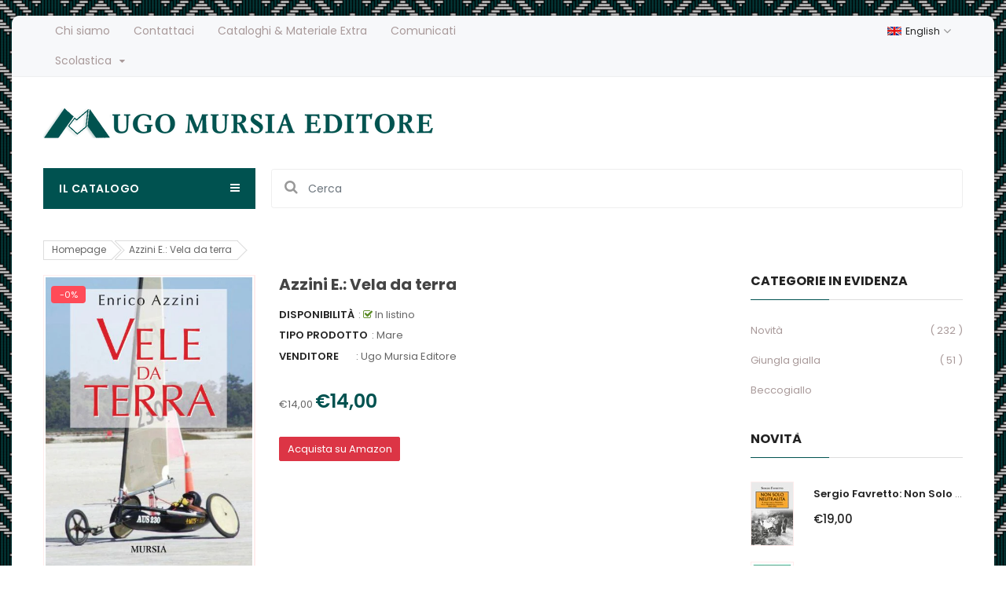

--- FILE ---
content_type: text/html; charset=utf-8
request_url: https://www.mursia.com/products/17878
body_size: 24003
content:
<!doctype html>
<!--[if IE 9]> <html class="ie9 no-js" lang="it"> <![endif]-->
<!--[if (gt IE 9)|!(IE)]><!--> 
<html class="no-js" lang="it"> <!--<![endif]-->
  <head>
    <!-- Basic page -->
    <meta charset="utf-8">
    <meta name="viewport" content="width=device-width,user-scalable=1">
    <meta name="theme-color" content="#7796a8">
    <link rel="canonical" href="https://www.mursia.com/products/17878">

    <!-- Favicon -->
    
    <link rel="shortcut icon" href="//www.mursia.com/cdn/shop/files/logomursiagrande_32x32.png?v=1614291777" type="image/png">
    

    <!-- Title and description -->
    <title>
      Azzini E.: Vela da terra &ndash; Ugo Mursia Editore
    </title>

    
    <meta name="description" content="Vele da terraEnrico Azzini Pagine: 104Codice: 17878AEAN 9788842540212Collana: Biblioteca del mare-Manuali, tecnica e sport Si chiama &quot;landsailing&quot;, letteralmente &quot;vela da terra&quot;. È un&#39;&#39;attività diffusa in tutti quei Paesi che hanno a disposizione spiagge battute dalle maree oppure deserti sconfinati. Ma anche il parche">
    
    
    <!-- Script -->
    
<script src="//ajax.googleapis.com/ajax/libs/jquery/1.11.0/jquery.min.js" ></script>
<script src="https://maxcdn.bootstrapcdn.com/bootstrap/4.0.0/js/bootstrap.min.js"></script>
<script src="//www.mursia.com/cdn/shop/t/2/assets/slick.min.js?v=89980774482270015571596044818" ></script>
<script src="//www.mursia.com/cdn/shop/t/2/assets/ss_custom.js?v=65073916434721034821596044820" ></script>
<script src="//www.mursia.com/cdn/shop/t/2/assets/jquery-cookie.min.js?v=9607349207001725821596044805" ></script>
<script src="//www.mursia.com/cdn/shopifycloud/storefront/assets/themes_support/api.jquery-7ab1a3a4.js" ></script>
<script src="//www.mursia.com/cdn/shop/t/2/assets/libs.js?v=18317892447921323421596044811" ></script>
<script src="//www.mursia.com/cdn/shop/t/2/assets/wish-list.js?v=155482163504671021941596044824" ></script>
<script src="//www.mursia.com/cdn/shop/t/2/assets/owl.carousel.min.js?v=75813715580695946121596044814" ></script>
<script src="//www.mursia.com/cdn/shopifycloud/storefront/assets/themes_support/option_selection-b017cd28.js" ></script>
<script src="//www.mursia.com/cdn/shop/t/2/assets/sticky-kit.min.js?v=39104861220950804071596044820" ></script>


<script src="//www.mursia.com/cdn/shop/t/2/assets/jquery.fancybox.pack.js?v=98388074616830255951596044807" ></script>


<script>
  
  window.money_format = "€{{amount_with_comma_separator}} EUR";
  window.shop_currency = "EUR";
  window.show_multiple_currencies = false;
  window.use_color_swatch = true;
  window.file_url = "//www.mursia.com/cdn/shop/files/?2032"; 
  window.theme_load = "//www.mursia.com/cdn/shop/t/2/assets/ajax-loader.gif?v=41356863302472015721596044788"; 
  window.filter_mul_choice = true;
  //Product Detail - Add to cart
  window.btn_addToCart = '#btnAddtocart';
  window.product_detail_form = '#AddToCartForm';
  window.product_detail_name = '.product-info h1';
  window.product_detail_mainImg = '.product-single-photos img';
  window.addcart_susscess = "";
  window.cart_count = ".mini-cart .cart-count";
  window.cart_total = ".mini-cart .cart-total";
  window.addcart_susscess = "";
  window.trans_text = {
    in_stock: "In listino",
    many_in_stock: "Molte copie in magazzino",
    out_of_stock: "Copie esaurite",
    add_to_cart: "Aggiungi al carrello",
    sold_out: "Esaurito",
    unavailable: "Non disponibile"
  };

</script>










    
 
 




<script>
  window.file_url = "//www.mursia.com/cdn/shop/files/?2032"; 
  window.theme_load = "//www.mursia.com/cdn/shop/t/2/assets/ajax-loader.gif?v=41356863302472015721596044788"; 

  window.filter_mul_choice = true;

  //Product Detail - Add to cart
  window.btn_addToCart = '#btnAddtocart';
  window.product_detail_form = '#AddToCartForm';
  window.product_detail_name = '.product-info h1';
  window.product_detail_mainImg = '.product-single-photos img';
  window.addcart_susscess = "popup";

  window.cart_count = ".mini-cart .cart-count";
  window.cart_total = ".mini-cart .cart-total";
  window.trans_text = {
    in_stock: "In listino",
    many_in_stock: "Molte copie in magazzino",
    out_of_stock: "Copie esaurite",
    add_to_cart: "Aggiungi al carrello",
    buy_amazon_link: "Compra su amazon (in arrivo a breve)",
    sold_out: "Esaurito",
    unavailable: "Non disponibile"
  };	
</script>

    <link rel="stylesheet" href="//maxcdn.bootstrapcdn.com/font-awesome/4.7.0/css/font-awesome.min.css">
<link rel="stylesheet" type="text/css" href="//cdn.jsdelivr.net/jquery.slick/1.6.0/slick.css"/>
<link href="https://fonts.googleapis.com/icon?family=Material+Icons" rel="stylesheet">
<link href="//www.mursia.com/cdn/shop/t/2/assets/theme-config.scss.css?v=3554356857257930031764672883" rel="stylesheet" type="text/css" media="all" />
<link href="//www.mursia.com/cdn/shop/t/2/assets/theme-style.scss.css?v=134287500662695177801764672882" rel="stylesheet" type="text/css" media="all" />
<link href="//www.mursia.com/cdn/shop/t/2/assets/theme-sections.scss.css?v=144299812075598584061704385633" rel="stylesheet" type="text/css" media="all" />
<link href="//www.mursia.com/cdn/shop/t/2/assets/theme-responsive.scss.css?v=179985872473098307211598626975" rel="stylesheet" type="text/css" media="all" />
<link href="//www.mursia.com/cdn/shop/t/2/assets/animate.css?v=59079090248366158511596044789" rel="stylesheet" type="text/css" media="all" />
<link href="//www.mursia.com/cdn/shop/t/2/assets/owl.carousel.min.css?v=100847393044616809951596044814" rel="stylesheet" type="text/css" media="all" />
<link href="//www.mursia.com/cdn/shop/t/2/assets/jquery.fancybox.css?v=137092036291199092101596044807" rel="stylesheet" type="text/css" media="all" />

    
<script type="text/javascript">
  WebFontConfig = {
    google: { families: [ 
      
          'Poppins:100,200,300,400,500,600,700,800,900'
	  
      
      
      	
      		,
      	      
        'Poppins:100,200,300,400,500,600,700,800,900'
	  
      
      
      	
      		,
      	      
        'Poppins:100,200,300,400,500,600,700,800,900'
	  
    ] }
  };
  (function() {
    var wf = document.createElement('script');
    wf.src = ('https:' == document.location.protocol ? 'https' : 'http') +
      '://ajax.googleapis.com/ajax/libs/webfont/1/webfont.js';
    wf.type = 'text/javascript';
    wf.async = 'true';
    var s = document.getElementsByTagName('script')[0];
    s.parentNode.insertBefore(wf, s);
  })(); 
</script>

    
    <!-- /snippets/social-meta-tags.liquid -->
<meta property="og:site_name" content="Ugo Mursia Editore">
<meta property="og:url" content="https://www.mursia.com/products/17878">
<meta property="og:title" content="Azzini E.: Vela da terra">
<meta property="og:type" content="product">
<meta property="og:description" content="Vele da terraEnrico Azzini Pagine: 104Codice: 17878AEAN 9788842540212Collana: Biblioteca del mare-Manuali, tecnica e sport Si chiama &quot;landsailing&quot;, letteralmente &quot;vela da terra&quot;. È un&#39;&#39;attività diffusa in tutti quei Paesi che hanno a disposizione spiagge battute dalle maree oppure deserti sconfinati. Ma anche il parche"><meta property="og:price:amount" content="14,00">
  <meta property="og:price:currency" content="EUR"><meta property="og:image" content="http://www.mursia.com/cdn/shop/products/azzini_d3c7f835-0488-49e1-9e6b-a3354ed2ae6b_1024x1024.jpg?v=1600792588">
<meta property="og:image:secure_url" content="https://www.mursia.com/cdn/shop/products/azzini_d3c7f835-0488-49e1-9e6b-a3354ed2ae6b_1024x1024.jpg?v=1600792588">

<meta name="twitter:site" content="@">
<meta name="twitter:card" content="summary_large_image">
<meta name="twitter:title" content="Azzini E.: Vela da terra">
<meta name="twitter:description" content="Vele da terraEnrico Azzini Pagine: 104Codice: 17878AEAN 9788842540212Collana: Biblioteca del mare-Manuali, tecnica e sport Si chiama &quot;landsailing&quot;, letteralmente &quot;vela da terra&quot;. È un&#39;&#39;attività diffusa in tutti quei Paesi che hanno a disposizione spiagge battute dalle maree oppure deserti sconfinati. Ma anche il parche">

    
    <script>
      Shopify.Products.showRecentlyViewed( { howManyToShow:4 } );  
      Shopify.Products.recordRecentlyViewed();
    </script>
    
    <script>window.performance && window.performance.mark && window.performance.mark('shopify.content_for_header.start');</script><meta id="shopify-digital-wallet" name="shopify-digital-wallet" content="/44461719715/digital_wallets/dialog">
<meta name="shopify-checkout-api-token" content="621836479aefad1515ede9a399eaf6e7">
<meta id="in-context-paypal-metadata" data-shop-id="44461719715" data-venmo-supported="false" data-environment="production" data-locale="it_IT" data-paypal-v4="true" data-currency="EUR">
<link rel="alternate" type="application/json+oembed" href="https://www.mursia.com/products/17878.oembed">
<script async="async" src="/checkouts/internal/preloads.js?locale=it-IT"></script>
<link rel="preconnect" href="https://shop.app" crossorigin="anonymous">
<script async="async" src="https://shop.app/checkouts/internal/preloads.js?locale=it-IT&shop_id=44461719715" crossorigin="anonymous"></script>
<script id="apple-pay-shop-capabilities" type="application/json">{"shopId":44461719715,"countryCode":"IT","currencyCode":"EUR","merchantCapabilities":["supports3DS"],"merchantId":"gid:\/\/shopify\/Shop\/44461719715","merchantName":"Ugo Mursia Editore","requiredBillingContactFields":["postalAddress","email","phone"],"requiredShippingContactFields":["postalAddress","email","phone"],"shippingType":"shipping","supportedNetworks":["visa","maestro","masterCard","amex"],"total":{"type":"pending","label":"Ugo Mursia Editore","amount":"1.00"},"shopifyPaymentsEnabled":true,"supportsSubscriptions":true}</script>
<script id="shopify-features" type="application/json">{"accessToken":"621836479aefad1515ede9a399eaf6e7","betas":["rich-media-storefront-analytics"],"domain":"www.mursia.com","predictiveSearch":true,"shopId":44461719715,"locale":"it"}</script>
<script>var Shopify = Shopify || {};
Shopify.shop = "mursia.myshopify.com";
Shopify.locale = "it";
Shopify.currency = {"active":"EUR","rate":"1.0"};
Shopify.country = "IT";
Shopify.theme = {"name":"Theme export  prova-mursia-myshopify-com-ss-rem...","id":106726195363,"schema_name":"Ss_BigSale","schema_version":"1.0.0","theme_store_id":null,"role":"main"};
Shopify.theme.handle = "null";
Shopify.theme.style = {"id":null,"handle":null};
Shopify.cdnHost = "www.mursia.com/cdn";
Shopify.routes = Shopify.routes || {};
Shopify.routes.root = "/";</script>
<script type="module">!function(o){(o.Shopify=o.Shopify||{}).modules=!0}(window);</script>
<script>!function(o){function n(){var o=[];function n(){o.push(Array.prototype.slice.apply(arguments))}return n.q=o,n}var t=o.Shopify=o.Shopify||{};t.loadFeatures=n(),t.autoloadFeatures=n()}(window);</script>
<script>
  window.ShopifyPay = window.ShopifyPay || {};
  window.ShopifyPay.apiHost = "shop.app\/pay";
  window.ShopifyPay.redirectState = null;
</script>
<script id="shop-js-analytics" type="application/json">{"pageType":"product"}</script>
<script defer="defer" async type="module" src="//www.mursia.com/cdn/shopifycloud/shop-js/modules/v2/client.init-shop-cart-sync_B0kkjBRt.it.esm.js"></script>
<script defer="defer" async type="module" src="//www.mursia.com/cdn/shopifycloud/shop-js/modules/v2/chunk.common_AgTufRUD.esm.js"></script>
<script type="module">
  await import("//www.mursia.com/cdn/shopifycloud/shop-js/modules/v2/client.init-shop-cart-sync_B0kkjBRt.it.esm.js");
await import("//www.mursia.com/cdn/shopifycloud/shop-js/modules/v2/chunk.common_AgTufRUD.esm.js");

  window.Shopify.SignInWithShop?.initShopCartSync?.({"fedCMEnabled":true,"windoidEnabled":true});

</script>
<script>
  window.Shopify = window.Shopify || {};
  if (!window.Shopify.featureAssets) window.Shopify.featureAssets = {};
  window.Shopify.featureAssets['shop-js'] = {"shop-cart-sync":["modules/v2/client.shop-cart-sync_XOjUULQV.it.esm.js","modules/v2/chunk.common_AgTufRUD.esm.js"],"init-fed-cm":["modules/v2/client.init-fed-cm_CFGyCp6W.it.esm.js","modules/v2/chunk.common_AgTufRUD.esm.js"],"shop-button":["modules/v2/client.shop-button_D8PBjgvE.it.esm.js","modules/v2/chunk.common_AgTufRUD.esm.js"],"shop-cash-offers":["modules/v2/client.shop-cash-offers_UU-Uz0VT.it.esm.js","modules/v2/chunk.common_AgTufRUD.esm.js","modules/v2/chunk.modal_B6cKP347.esm.js"],"init-windoid":["modules/v2/client.init-windoid_DoFDvLIZ.it.esm.js","modules/v2/chunk.common_AgTufRUD.esm.js"],"shop-toast-manager":["modules/v2/client.shop-toast-manager_B4ykeoIZ.it.esm.js","modules/v2/chunk.common_AgTufRUD.esm.js"],"init-shop-email-lookup-coordinator":["modules/v2/client.init-shop-email-lookup-coordinator_CSPRSD92.it.esm.js","modules/v2/chunk.common_AgTufRUD.esm.js"],"init-shop-cart-sync":["modules/v2/client.init-shop-cart-sync_B0kkjBRt.it.esm.js","modules/v2/chunk.common_AgTufRUD.esm.js"],"avatar":["modules/v2/client.avatar_BTnouDA3.it.esm.js"],"pay-button":["modules/v2/client.pay-button_CPiJlQ5G.it.esm.js","modules/v2/chunk.common_AgTufRUD.esm.js"],"init-customer-accounts":["modules/v2/client.init-customer-accounts_C_Urp9Ri.it.esm.js","modules/v2/client.shop-login-button_BPreIq_c.it.esm.js","modules/v2/chunk.common_AgTufRUD.esm.js","modules/v2/chunk.modal_B6cKP347.esm.js"],"init-shop-for-new-customer-accounts":["modules/v2/client.init-shop-for-new-customer-accounts_Yq_StG--.it.esm.js","modules/v2/client.shop-login-button_BPreIq_c.it.esm.js","modules/v2/chunk.common_AgTufRUD.esm.js","modules/v2/chunk.modal_B6cKP347.esm.js"],"shop-login-button":["modules/v2/client.shop-login-button_BPreIq_c.it.esm.js","modules/v2/chunk.common_AgTufRUD.esm.js","modules/v2/chunk.modal_B6cKP347.esm.js"],"init-customer-accounts-sign-up":["modules/v2/client.init-customer-accounts-sign-up_DwpZPwLB.it.esm.js","modules/v2/client.shop-login-button_BPreIq_c.it.esm.js","modules/v2/chunk.common_AgTufRUD.esm.js","modules/v2/chunk.modal_B6cKP347.esm.js"],"shop-follow-button":["modules/v2/client.shop-follow-button_DF4PngeR.it.esm.js","modules/v2/chunk.common_AgTufRUD.esm.js","modules/v2/chunk.modal_B6cKP347.esm.js"],"checkout-modal":["modules/v2/client.checkout-modal_oq8wp8Y_.it.esm.js","modules/v2/chunk.common_AgTufRUD.esm.js","modules/v2/chunk.modal_B6cKP347.esm.js"],"lead-capture":["modules/v2/client.lead-capture_gcFup1jy.it.esm.js","modules/v2/chunk.common_AgTufRUD.esm.js","modules/v2/chunk.modal_B6cKP347.esm.js"],"shop-login":["modules/v2/client.shop-login_DiId8eKP.it.esm.js","modules/v2/chunk.common_AgTufRUD.esm.js","modules/v2/chunk.modal_B6cKP347.esm.js"],"payment-terms":["modules/v2/client.payment-terms_DTfZn2x7.it.esm.js","modules/v2/chunk.common_AgTufRUD.esm.js","modules/v2/chunk.modal_B6cKP347.esm.js"]};
</script>
<script>(function() {
  var isLoaded = false;
  function asyncLoad() {
    if (isLoaded) return;
    isLoaded = true;
    var urls = ["https:\/\/cdn.nfcube.com\/instafeed-37ea71d0acb092323e5f975fe9c29626.js?shop=mursia.myshopify.com"];
    for (var i = 0; i < urls.length; i++) {
      var s = document.createElement('script');
      s.type = 'text/javascript';
      s.async = true;
      s.src = urls[i];
      var x = document.getElementsByTagName('script')[0];
      x.parentNode.insertBefore(s, x);
    }
  };
  if(window.attachEvent) {
    window.attachEvent('onload', asyncLoad);
  } else {
    window.addEventListener('load', asyncLoad, false);
  }
})();</script>
<script id="__st">var __st={"a":44461719715,"offset":3600,"reqid":"0e5d0317-c52d-4993-a6f5-fe9e55bbe0b9-1768726272","pageurl":"www.mursia.com\/products\/17878","u":"03838f31edee","p":"product","rtyp":"product","rid":5525084405923};</script>
<script>window.ShopifyPaypalV4VisibilityTracking = true;</script>
<script id="captcha-bootstrap">!function(){'use strict';const t='contact',e='account',n='new_comment',o=[[t,t],['blogs',n],['comments',n],[t,'customer']],c=[[e,'customer_login'],[e,'guest_login'],[e,'recover_customer_password'],[e,'create_customer']],r=t=>t.map((([t,e])=>`form[action*='/${t}']:not([data-nocaptcha='true']) input[name='form_type'][value='${e}']`)).join(','),a=t=>()=>t?[...document.querySelectorAll(t)].map((t=>t.form)):[];function s(){const t=[...o],e=r(t);return a(e)}const i='password',u='form_key',d=['recaptcha-v3-token','g-recaptcha-response','h-captcha-response',i],f=()=>{try{return window.sessionStorage}catch{return}},m='__shopify_v',_=t=>t.elements[u];function p(t,e,n=!1){try{const o=window.sessionStorage,c=JSON.parse(o.getItem(e)),{data:r}=function(t){const{data:e,action:n}=t;return t[m]||n?{data:e,action:n}:{data:t,action:n}}(c);for(const[e,n]of Object.entries(r))t.elements[e]&&(t.elements[e].value=n);n&&o.removeItem(e)}catch(o){console.error('form repopulation failed',{error:o})}}const l='form_type',E='cptcha';function T(t){t.dataset[E]=!0}const w=window,h=w.document,L='Shopify',v='ce_forms',y='captcha';let A=!1;((t,e)=>{const n=(g='f06e6c50-85a8-45c8-87d0-21a2b65856fe',I='https://cdn.shopify.com/shopifycloud/storefront-forms-hcaptcha/ce_storefront_forms_captcha_hcaptcha.v1.5.2.iife.js',D={infoText:'Protetto da hCaptcha',privacyText:'Privacy',termsText:'Termini'},(t,e,n)=>{const o=w[L][v],c=o.bindForm;if(c)return c(t,g,e,D).then(n);var r;o.q.push([[t,g,e,D],n]),r=I,A||(h.body.append(Object.assign(h.createElement('script'),{id:'captcha-provider',async:!0,src:r})),A=!0)});var g,I,D;w[L]=w[L]||{},w[L][v]=w[L][v]||{},w[L][v].q=[],w[L][y]=w[L][y]||{},w[L][y].protect=function(t,e){n(t,void 0,e),T(t)},Object.freeze(w[L][y]),function(t,e,n,w,h,L){const[v,y,A,g]=function(t,e,n){const i=e?o:[],u=t?c:[],d=[...i,...u],f=r(d),m=r(i),_=r(d.filter((([t,e])=>n.includes(e))));return[a(f),a(m),a(_),s()]}(w,h,L),I=t=>{const e=t.target;return e instanceof HTMLFormElement?e:e&&e.form},D=t=>v().includes(t);t.addEventListener('submit',(t=>{const e=I(t);if(!e)return;const n=D(e)&&!e.dataset.hcaptchaBound&&!e.dataset.recaptchaBound,o=_(e),c=g().includes(e)&&(!o||!o.value);(n||c)&&t.preventDefault(),c&&!n&&(function(t){try{if(!f())return;!function(t){const e=f();if(!e)return;const n=_(t);if(!n)return;const o=n.value;o&&e.removeItem(o)}(t);const e=Array.from(Array(32),(()=>Math.random().toString(36)[2])).join('');!function(t,e){_(t)||t.append(Object.assign(document.createElement('input'),{type:'hidden',name:u})),t.elements[u].value=e}(t,e),function(t,e){const n=f();if(!n)return;const o=[...t.querySelectorAll(`input[type='${i}']`)].map((({name:t})=>t)),c=[...d,...o],r={};for(const[a,s]of new FormData(t).entries())c.includes(a)||(r[a]=s);n.setItem(e,JSON.stringify({[m]:1,action:t.action,data:r}))}(t,e)}catch(e){console.error('failed to persist form',e)}}(e),e.submit())}));const S=(t,e)=>{t&&!t.dataset[E]&&(n(t,e.some((e=>e===t))),T(t))};for(const o of['focusin','change'])t.addEventListener(o,(t=>{const e=I(t);D(e)&&S(e,y())}));const B=e.get('form_key'),M=e.get(l),P=B&&M;t.addEventListener('DOMContentLoaded',(()=>{const t=y();if(P)for(const e of t)e.elements[l].value===M&&p(e,B);[...new Set([...A(),...v().filter((t=>'true'===t.dataset.shopifyCaptcha))])].forEach((e=>S(e,t)))}))}(h,new URLSearchParams(w.location.search),n,t,e,['guest_login'])})(!0,!0)}();</script>
<script integrity="sha256-4kQ18oKyAcykRKYeNunJcIwy7WH5gtpwJnB7kiuLZ1E=" data-source-attribution="shopify.loadfeatures" defer="defer" src="//www.mursia.com/cdn/shopifycloud/storefront/assets/storefront/load_feature-a0a9edcb.js" crossorigin="anonymous"></script>
<script crossorigin="anonymous" defer="defer" src="//www.mursia.com/cdn/shopifycloud/storefront/assets/shopify_pay/storefront-65b4c6d7.js?v=20250812"></script>
<script data-source-attribution="shopify.dynamic_checkout.dynamic.init">var Shopify=Shopify||{};Shopify.PaymentButton=Shopify.PaymentButton||{isStorefrontPortableWallets:!0,init:function(){window.Shopify.PaymentButton.init=function(){};var t=document.createElement("script");t.src="https://www.mursia.com/cdn/shopifycloud/portable-wallets/latest/portable-wallets.it.js",t.type="module",document.head.appendChild(t)}};
</script>
<script data-source-attribution="shopify.dynamic_checkout.buyer_consent">
  function portableWalletsHideBuyerConsent(e){var t=document.getElementById("shopify-buyer-consent"),n=document.getElementById("shopify-subscription-policy-button");t&&n&&(t.classList.add("hidden"),t.setAttribute("aria-hidden","true"),n.removeEventListener("click",e))}function portableWalletsShowBuyerConsent(e){var t=document.getElementById("shopify-buyer-consent"),n=document.getElementById("shopify-subscription-policy-button");t&&n&&(t.classList.remove("hidden"),t.removeAttribute("aria-hidden"),n.addEventListener("click",e))}window.Shopify?.PaymentButton&&(window.Shopify.PaymentButton.hideBuyerConsent=portableWalletsHideBuyerConsent,window.Shopify.PaymentButton.showBuyerConsent=portableWalletsShowBuyerConsent);
</script>
<script data-source-attribution="shopify.dynamic_checkout.cart.bootstrap">document.addEventListener("DOMContentLoaded",(function(){function t(){return document.querySelector("shopify-accelerated-checkout-cart, shopify-accelerated-checkout")}if(t())Shopify.PaymentButton.init();else{new MutationObserver((function(e,n){t()&&(Shopify.PaymentButton.init(),n.disconnect())})).observe(document.body,{childList:!0,subtree:!0})}}));
</script>
<link id="shopify-accelerated-checkout-styles" rel="stylesheet" media="screen" href="https://www.mursia.com/cdn/shopifycloud/portable-wallets/latest/accelerated-checkout-backwards-compat.css" crossorigin="anonymous">
<style id="shopify-accelerated-checkout-cart">
        #shopify-buyer-consent {
  margin-top: 1em;
  display: inline-block;
  width: 100%;
}

#shopify-buyer-consent.hidden {
  display: none;
}

#shopify-subscription-policy-button {
  background: none;
  border: none;
  padding: 0;
  text-decoration: underline;
  font-size: inherit;
  cursor: pointer;
}

#shopify-subscription-policy-button::before {
  box-shadow: none;
}

      </style>

<script>window.performance && window.performance.mark && window.performance.mark('shopify.content_for_header.end');</script>
  <link href="https://monorail-edge.shopifysvc.com" rel="dns-prefetch">
<script>(function(){if ("sendBeacon" in navigator && "performance" in window) {try {var session_token_from_headers = performance.getEntriesByType('navigation')[0].serverTiming.find(x => x.name == '_s').description;} catch {var session_token_from_headers = undefined;}var session_cookie_matches = document.cookie.match(/_shopify_s=([^;]*)/);var session_token_from_cookie = session_cookie_matches && session_cookie_matches.length === 2 ? session_cookie_matches[1] : "";var session_token = session_token_from_headers || session_token_from_cookie || "";function handle_abandonment_event(e) {var entries = performance.getEntries().filter(function(entry) {return /monorail-edge.shopifysvc.com/.test(entry.name);});if (!window.abandonment_tracked && entries.length === 0) {window.abandonment_tracked = true;var currentMs = Date.now();var navigation_start = performance.timing.navigationStart;var payload = {shop_id: 44461719715,url: window.location.href,navigation_start,duration: currentMs - navigation_start,session_token,page_type: "product"};window.navigator.sendBeacon("https://monorail-edge.shopifysvc.com/v1/produce", JSON.stringify({schema_id: "online_store_buyer_site_abandonment/1.1",payload: payload,metadata: {event_created_at_ms: currentMs,event_sent_at_ms: currentMs}}));}}window.addEventListener('pagehide', handle_abandonment_event);}}());</script>
<script id="web-pixels-manager-setup">(function e(e,d,r,n,o){if(void 0===o&&(o={}),!Boolean(null===(a=null===(i=window.Shopify)||void 0===i?void 0:i.analytics)||void 0===a?void 0:a.replayQueue)){var i,a;window.Shopify=window.Shopify||{};var t=window.Shopify;t.analytics=t.analytics||{};var s=t.analytics;s.replayQueue=[],s.publish=function(e,d,r){return s.replayQueue.push([e,d,r]),!0};try{self.performance.mark("wpm:start")}catch(e){}var l=function(){var e={modern:/Edge?\/(1{2}[4-9]|1[2-9]\d|[2-9]\d{2}|\d{4,})\.\d+(\.\d+|)|Firefox\/(1{2}[4-9]|1[2-9]\d|[2-9]\d{2}|\d{4,})\.\d+(\.\d+|)|Chrom(ium|e)\/(9{2}|\d{3,})\.\d+(\.\d+|)|(Maci|X1{2}).+ Version\/(15\.\d+|(1[6-9]|[2-9]\d|\d{3,})\.\d+)([,.]\d+|)( \(\w+\)|)( Mobile\/\w+|) Safari\/|Chrome.+OPR\/(9{2}|\d{3,})\.\d+\.\d+|(CPU[ +]OS|iPhone[ +]OS|CPU[ +]iPhone|CPU IPhone OS|CPU iPad OS)[ +]+(15[._]\d+|(1[6-9]|[2-9]\d|\d{3,})[._]\d+)([._]\d+|)|Android:?[ /-](13[3-9]|1[4-9]\d|[2-9]\d{2}|\d{4,})(\.\d+|)(\.\d+|)|Android.+Firefox\/(13[5-9]|1[4-9]\d|[2-9]\d{2}|\d{4,})\.\d+(\.\d+|)|Android.+Chrom(ium|e)\/(13[3-9]|1[4-9]\d|[2-9]\d{2}|\d{4,})\.\d+(\.\d+|)|SamsungBrowser\/([2-9]\d|\d{3,})\.\d+/,legacy:/Edge?\/(1[6-9]|[2-9]\d|\d{3,})\.\d+(\.\d+|)|Firefox\/(5[4-9]|[6-9]\d|\d{3,})\.\d+(\.\d+|)|Chrom(ium|e)\/(5[1-9]|[6-9]\d|\d{3,})\.\d+(\.\d+|)([\d.]+$|.*Safari\/(?![\d.]+ Edge\/[\d.]+$))|(Maci|X1{2}).+ Version\/(10\.\d+|(1[1-9]|[2-9]\d|\d{3,})\.\d+)([,.]\d+|)( \(\w+\)|)( Mobile\/\w+|) Safari\/|Chrome.+OPR\/(3[89]|[4-9]\d|\d{3,})\.\d+\.\d+|(CPU[ +]OS|iPhone[ +]OS|CPU[ +]iPhone|CPU IPhone OS|CPU iPad OS)[ +]+(10[._]\d+|(1[1-9]|[2-9]\d|\d{3,})[._]\d+)([._]\d+|)|Android:?[ /-](13[3-9]|1[4-9]\d|[2-9]\d{2}|\d{4,})(\.\d+|)(\.\d+|)|Mobile Safari.+OPR\/([89]\d|\d{3,})\.\d+\.\d+|Android.+Firefox\/(13[5-9]|1[4-9]\d|[2-9]\d{2}|\d{4,})\.\d+(\.\d+|)|Android.+Chrom(ium|e)\/(13[3-9]|1[4-9]\d|[2-9]\d{2}|\d{4,})\.\d+(\.\d+|)|Android.+(UC? ?Browser|UCWEB|U3)[ /]?(15\.([5-9]|\d{2,})|(1[6-9]|[2-9]\d|\d{3,})\.\d+)\.\d+|SamsungBrowser\/(5\.\d+|([6-9]|\d{2,})\.\d+)|Android.+MQ{2}Browser\/(14(\.(9|\d{2,})|)|(1[5-9]|[2-9]\d|\d{3,})(\.\d+|))(\.\d+|)|K[Aa][Ii]OS\/(3\.\d+|([4-9]|\d{2,})\.\d+)(\.\d+|)/},d=e.modern,r=e.legacy,n=navigator.userAgent;return n.match(d)?"modern":n.match(r)?"legacy":"unknown"}(),u="modern"===l?"modern":"legacy",c=(null!=n?n:{modern:"",legacy:""})[u],f=function(e){return[e.baseUrl,"/wpm","/b",e.hashVersion,"modern"===e.buildTarget?"m":"l",".js"].join("")}({baseUrl:d,hashVersion:r,buildTarget:u}),m=function(e){var d=e.version,r=e.bundleTarget,n=e.surface,o=e.pageUrl,i=e.monorailEndpoint;return{emit:function(e){var a=e.status,t=e.errorMsg,s=(new Date).getTime(),l=JSON.stringify({metadata:{event_sent_at_ms:s},events:[{schema_id:"web_pixels_manager_load/3.1",payload:{version:d,bundle_target:r,page_url:o,status:a,surface:n,error_msg:t},metadata:{event_created_at_ms:s}}]});if(!i)return console&&console.warn&&console.warn("[Web Pixels Manager] No Monorail endpoint provided, skipping logging."),!1;try{return self.navigator.sendBeacon.bind(self.navigator)(i,l)}catch(e){}var u=new XMLHttpRequest;try{return u.open("POST",i,!0),u.setRequestHeader("Content-Type","text/plain"),u.send(l),!0}catch(e){return console&&console.warn&&console.warn("[Web Pixels Manager] Got an unhandled error while logging to Monorail."),!1}}}}({version:r,bundleTarget:l,surface:e.surface,pageUrl:self.location.href,monorailEndpoint:e.monorailEndpoint});try{o.browserTarget=l,function(e){var d=e.src,r=e.async,n=void 0===r||r,o=e.onload,i=e.onerror,a=e.sri,t=e.scriptDataAttributes,s=void 0===t?{}:t,l=document.createElement("script"),u=document.querySelector("head"),c=document.querySelector("body");if(l.async=n,l.src=d,a&&(l.integrity=a,l.crossOrigin="anonymous"),s)for(var f in s)if(Object.prototype.hasOwnProperty.call(s,f))try{l.dataset[f]=s[f]}catch(e){}if(o&&l.addEventListener("load",o),i&&l.addEventListener("error",i),u)u.appendChild(l);else{if(!c)throw new Error("Did not find a head or body element to append the script");c.appendChild(l)}}({src:f,async:!0,onload:function(){if(!function(){var e,d;return Boolean(null===(d=null===(e=window.Shopify)||void 0===e?void 0:e.analytics)||void 0===d?void 0:d.initialized)}()){var d=window.webPixelsManager.init(e)||void 0;if(d){var r=window.Shopify.analytics;r.replayQueue.forEach((function(e){var r=e[0],n=e[1],o=e[2];d.publishCustomEvent(r,n,o)})),r.replayQueue=[],r.publish=d.publishCustomEvent,r.visitor=d.visitor,r.initialized=!0}}},onerror:function(){return m.emit({status:"failed",errorMsg:"".concat(f," has failed to load")})},sri:function(e){var d=/^sha384-[A-Za-z0-9+/=]+$/;return"string"==typeof e&&d.test(e)}(c)?c:"",scriptDataAttributes:o}),m.emit({status:"loading"})}catch(e){m.emit({status:"failed",errorMsg:(null==e?void 0:e.message)||"Unknown error"})}}})({shopId: 44461719715,storefrontBaseUrl: "https://www.mursia.com",extensionsBaseUrl: "https://extensions.shopifycdn.com/cdn/shopifycloud/web-pixels-manager",monorailEndpoint: "https://monorail-edge.shopifysvc.com/unstable/produce_batch",surface: "storefront-renderer",enabledBetaFlags: ["2dca8a86"],webPixelsConfigList: [{"id":"shopify-app-pixel","configuration":"{}","eventPayloadVersion":"v1","runtimeContext":"STRICT","scriptVersion":"0450","apiClientId":"shopify-pixel","type":"APP","privacyPurposes":["ANALYTICS","MARKETING"]},{"id":"shopify-custom-pixel","eventPayloadVersion":"v1","runtimeContext":"LAX","scriptVersion":"0450","apiClientId":"shopify-pixel","type":"CUSTOM","privacyPurposes":["ANALYTICS","MARKETING"]}],isMerchantRequest: false,initData: {"shop":{"name":"Ugo Mursia Editore","paymentSettings":{"currencyCode":"EUR"},"myshopifyDomain":"mursia.myshopify.com","countryCode":"IT","storefrontUrl":"https:\/\/www.mursia.com"},"customer":null,"cart":null,"checkout":null,"productVariants":[{"price":{"amount":14.0,"currencyCode":"EUR"},"product":{"title":"Azzini E.: Vela da terra","vendor":"Ugo Mursia Editore","id":"5525084405923","untranslatedTitle":"Azzini E.: Vela da terra","url":"\/products\/17878","type":"Mare"},"id":"35563258708131","image":{"src":"\/\/www.mursia.com\/cdn\/shop\/products\/azzini_d3c7f835-0488-49e1-9e6b-a3354ed2ae6b.jpg?v=1600792588"},"sku":"17878","title":"Default Title","untranslatedTitle":"Default Title"}],"purchasingCompany":null},},"https://www.mursia.com/cdn","fcfee988w5aeb613cpc8e4bc33m6693e112",{"modern":"","legacy":""},{"shopId":"44461719715","storefrontBaseUrl":"https:\/\/www.mursia.com","extensionBaseUrl":"https:\/\/extensions.shopifycdn.com\/cdn\/shopifycloud\/web-pixels-manager","surface":"storefront-renderer","enabledBetaFlags":"[\"2dca8a86\"]","isMerchantRequest":"false","hashVersion":"fcfee988w5aeb613cpc8e4bc33m6693e112","publish":"custom","events":"[[\"page_viewed\",{}],[\"product_viewed\",{\"productVariant\":{\"price\":{\"amount\":14.0,\"currencyCode\":\"EUR\"},\"product\":{\"title\":\"Azzini E.: Vela da terra\",\"vendor\":\"Ugo Mursia Editore\",\"id\":\"5525084405923\",\"untranslatedTitle\":\"Azzini E.: Vela da terra\",\"url\":\"\/products\/17878\",\"type\":\"Mare\"},\"id\":\"35563258708131\",\"image\":{\"src\":\"\/\/www.mursia.com\/cdn\/shop\/products\/azzini_d3c7f835-0488-49e1-9e6b-a3354ed2ae6b.jpg?v=1600792588\"},\"sku\":\"17878\",\"title\":\"Default Title\",\"untranslatedTitle\":\"Default Title\"}}]]"});</script><script>
  window.ShopifyAnalytics = window.ShopifyAnalytics || {};
  window.ShopifyAnalytics.meta = window.ShopifyAnalytics.meta || {};
  window.ShopifyAnalytics.meta.currency = 'EUR';
  var meta = {"product":{"id":5525084405923,"gid":"gid:\/\/shopify\/Product\/5525084405923","vendor":"Ugo Mursia Editore","type":"Mare","handle":"17878","variants":[{"id":35563258708131,"price":1400,"name":"Azzini E.: Vela da terra","public_title":null,"sku":"17878"}],"remote":false},"page":{"pageType":"product","resourceType":"product","resourceId":5525084405923,"requestId":"0e5d0317-c52d-4993-a6f5-fe9e55bbe0b9-1768726272"}};
  for (var attr in meta) {
    window.ShopifyAnalytics.meta[attr] = meta[attr];
  }
</script>
<script class="analytics">
  (function () {
    var customDocumentWrite = function(content) {
      var jquery = null;

      if (window.jQuery) {
        jquery = window.jQuery;
      } else if (window.Checkout && window.Checkout.$) {
        jquery = window.Checkout.$;
      }

      if (jquery) {
        jquery('body').append(content);
      }
    };

    var hasLoggedConversion = function(token) {
      if (token) {
        return document.cookie.indexOf('loggedConversion=' + token) !== -1;
      }
      return false;
    }

    var setCookieIfConversion = function(token) {
      if (token) {
        var twoMonthsFromNow = new Date(Date.now());
        twoMonthsFromNow.setMonth(twoMonthsFromNow.getMonth() + 2);

        document.cookie = 'loggedConversion=' + token + '; expires=' + twoMonthsFromNow;
      }
    }

    var trekkie = window.ShopifyAnalytics.lib = window.trekkie = window.trekkie || [];
    if (trekkie.integrations) {
      return;
    }
    trekkie.methods = [
      'identify',
      'page',
      'ready',
      'track',
      'trackForm',
      'trackLink'
    ];
    trekkie.factory = function(method) {
      return function() {
        var args = Array.prototype.slice.call(arguments);
        args.unshift(method);
        trekkie.push(args);
        return trekkie;
      };
    };
    for (var i = 0; i < trekkie.methods.length; i++) {
      var key = trekkie.methods[i];
      trekkie[key] = trekkie.factory(key);
    }
    trekkie.load = function(config) {
      trekkie.config = config || {};
      trekkie.config.initialDocumentCookie = document.cookie;
      var first = document.getElementsByTagName('script')[0];
      var script = document.createElement('script');
      script.type = 'text/javascript';
      script.onerror = function(e) {
        var scriptFallback = document.createElement('script');
        scriptFallback.type = 'text/javascript';
        scriptFallback.onerror = function(error) {
                var Monorail = {
      produce: function produce(monorailDomain, schemaId, payload) {
        var currentMs = new Date().getTime();
        var event = {
          schema_id: schemaId,
          payload: payload,
          metadata: {
            event_created_at_ms: currentMs,
            event_sent_at_ms: currentMs
          }
        };
        return Monorail.sendRequest("https://" + monorailDomain + "/v1/produce", JSON.stringify(event));
      },
      sendRequest: function sendRequest(endpointUrl, payload) {
        // Try the sendBeacon API
        if (window && window.navigator && typeof window.navigator.sendBeacon === 'function' && typeof window.Blob === 'function' && !Monorail.isIos12()) {
          var blobData = new window.Blob([payload], {
            type: 'text/plain'
          });

          if (window.navigator.sendBeacon(endpointUrl, blobData)) {
            return true;
          } // sendBeacon was not successful

        } // XHR beacon

        var xhr = new XMLHttpRequest();

        try {
          xhr.open('POST', endpointUrl);
          xhr.setRequestHeader('Content-Type', 'text/plain');
          xhr.send(payload);
        } catch (e) {
          console.log(e);
        }

        return false;
      },
      isIos12: function isIos12() {
        return window.navigator.userAgent.lastIndexOf('iPhone; CPU iPhone OS 12_') !== -1 || window.navigator.userAgent.lastIndexOf('iPad; CPU OS 12_') !== -1;
      }
    };
    Monorail.produce('monorail-edge.shopifysvc.com',
      'trekkie_storefront_load_errors/1.1',
      {shop_id: 44461719715,
      theme_id: 106726195363,
      app_name: "storefront",
      context_url: window.location.href,
      source_url: "//www.mursia.com/cdn/s/trekkie.storefront.cd680fe47e6c39ca5d5df5f0a32d569bc48c0f27.min.js"});

        };
        scriptFallback.async = true;
        scriptFallback.src = '//www.mursia.com/cdn/s/trekkie.storefront.cd680fe47e6c39ca5d5df5f0a32d569bc48c0f27.min.js';
        first.parentNode.insertBefore(scriptFallback, first);
      };
      script.async = true;
      script.src = '//www.mursia.com/cdn/s/trekkie.storefront.cd680fe47e6c39ca5d5df5f0a32d569bc48c0f27.min.js';
      first.parentNode.insertBefore(script, first);
    };
    trekkie.load(
      {"Trekkie":{"appName":"storefront","development":false,"defaultAttributes":{"shopId":44461719715,"isMerchantRequest":null,"themeId":106726195363,"themeCityHash":"16138650035034781510","contentLanguage":"it","currency":"EUR","eventMetadataId":"588ac8d0-5431-4132-ac02-d11b4cb8a5d9"},"isServerSideCookieWritingEnabled":true,"monorailRegion":"shop_domain","enabledBetaFlags":["65f19447"]},"Session Attribution":{},"S2S":{"facebookCapiEnabled":false,"source":"trekkie-storefront-renderer","apiClientId":580111}}
    );

    var loaded = false;
    trekkie.ready(function() {
      if (loaded) return;
      loaded = true;

      window.ShopifyAnalytics.lib = window.trekkie;

      var originalDocumentWrite = document.write;
      document.write = customDocumentWrite;
      try { window.ShopifyAnalytics.merchantGoogleAnalytics.call(this); } catch(error) {};
      document.write = originalDocumentWrite;

      window.ShopifyAnalytics.lib.page(null,{"pageType":"product","resourceType":"product","resourceId":5525084405923,"requestId":"0e5d0317-c52d-4993-a6f5-fe9e55bbe0b9-1768726272","shopifyEmitted":true});

      var match = window.location.pathname.match(/checkouts\/(.+)\/(thank_you|post_purchase)/)
      var token = match? match[1]: undefined;
      if (!hasLoggedConversion(token)) {
        setCookieIfConversion(token);
        window.ShopifyAnalytics.lib.track("Viewed Product",{"currency":"EUR","variantId":35563258708131,"productId":5525084405923,"productGid":"gid:\/\/shopify\/Product\/5525084405923","name":"Azzini E.: Vela da terra","price":"14.00","sku":"17878","brand":"Ugo Mursia Editore","variant":null,"category":"Mare","nonInteraction":true,"remote":false},undefined,undefined,{"shopifyEmitted":true});
      window.ShopifyAnalytics.lib.track("monorail:\/\/trekkie_storefront_viewed_product\/1.1",{"currency":"EUR","variantId":35563258708131,"productId":5525084405923,"productGid":"gid:\/\/shopify\/Product\/5525084405923","name":"Azzini E.: Vela da terra","price":"14.00","sku":"17878","brand":"Ugo Mursia Editore","variant":null,"category":"Mare","nonInteraction":true,"remote":false,"referer":"https:\/\/www.mursia.com\/products\/17878"});
      }
    });


        var eventsListenerScript = document.createElement('script');
        eventsListenerScript.async = true;
        eventsListenerScript.src = "//www.mursia.com/cdn/shopifycloud/storefront/assets/shop_events_listener-3da45d37.js";
        document.getElementsByTagName('head')[0].appendChild(eventsListenerScript);

})();</script>
<script
  defer
  src="https://www.mursia.com/cdn/shopifycloud/perf-kit/shopify-perf-kit-3.0.4.min.js"
  data-application="storefront-renderer"
  data-shop-id="44461719715"
  data-render-region="gcp-us-east1"
  data-page-type="product"
  data-theme-instance-id="106726195363"
  data-theme-name="Ss_BigSale"
  data-theme-version="1.0.0"
  data-monorail-region="shop_domain"
  data-resource-timing-sampling-rate="10"
  data-shs="true"
  data-shs-beacon="true"
  data-shs-export-with-fetch="true"
  data-shs-logs-sample-rate="1"
  data-shs-beacon-endpoint="https://www.mursia.com/api/collect"
></script>
</head>
  <body class="template-product">
    <div id="wrapper" class="page-wrapper wrapper-rounded effect_10">
      <!--   Loading Site -->
      
      <div id="loadingSite">
        
        
        	<div class="cssload-loader">
  <span class="block-1"></span>
  <span class="block-2"></span>
  <span class="block-3"></span>
  <span class="block-4"></span>
  <span class="block-5"></span>
  <span class="block-6"></span>
  <span class="block-7"></span>
  <span class="block-8"></span>
  <span class="block-9"></span>
  <span class="block-10"></span>
  <span class="block-11"></span>
  <span class="block-12"></span>
  <span class="block-13"></span>
  <span class="block-14"></span>
  <span class="block-15"></span>
  <span class="block-16"></span>
</div>
        
      </div>
      
      <div id="shopify-section-header" class="shopify-section">

</div>
<!-- eMarket 1-->
<header id="header" class="header header-style1">

  
  <div class="header-top compad_hidden">
    <div class="container">
      <div class="row">  
        <div class="header-top-left form-inline col-xl-6 col-lg-7 col-md-12 col-sm-6 ">
              <div class="horizontal_menu">
          <div id="shopify-section-ss-mainmenu" class="shopify-section">


<div class="main-megamenu d-none d-lg-block">
  <nav class="main-wrap">
    <ul class="main-navigation nav hidden-tablet hidden-sm hidden-xs">
      
      
      


      
      
      
      
      
      
      
      

      
      
      
      

      
      
      
      
      
      
      
      
      
      
      
      
      
      
      
      
      
      
      
      
      
      

      
      
      
      

      
      
      
      
      
      
      
      
      
      
      
      
      
      
      
      
      
      
      
      
      
      

      
      
      
      

      
      
      
      
      
      
      
      
      
      
      
      
      
      
      
      
      
      
      
      
      
      

      
      
      
      

      
      
      
      
      
      
      
      
      
      
      
      
      
      
      
      
      
      
      
      
      
      
      
      

      
      
      
      

      
      
      
      
      
      
      
      
      
      
      
      
      
      
      
      
      
      
      
      
      
      

      
      
      
      

      
      
      
      
      
      
      
      
      
      
      
      
      
      
      
      
      
      
      
      
      
      

      
      
      
      

      
      
      
      
      
      
      
      
      
      
      
      
      
      
      
      
      
      
      
      
      
      

      
      
      
      

      
      
      
      
      
      
      
      
      
      
      
      
      
      
      
      
      
      
      
      
      
      
      
      

      
      
      
      

      
      
      
      
      
      
      
      
      
      
      
      
      
      
      
      
      
      
      
      
      
      

      
      
      
      

      
      
      
      
      
      
      
      
      
      
      
      
      
      
      
      
      
      
      
      
      
      

      
      
      
      

      
      
      
      
      
      
      
      
      
      
      
      
      
      
      
      
      
      
      
      
      
      

      
      
      
      

      
      
      
      
      
      
      
      
      
      
      
      
      
      
      
      
      
      
      
      
      
      
      
      

      
      
      
      

      
      
      
      
      
      
      
      
      
      
      
      
      
      
      
      
      
      
      
      
      
      

      
      
      
      

      
      
      
      
      
      
      
      
      
      
      
      
      
      
      
      
      
      
      
      
      
      

      
      
      
      

      
      
      
      
      
      
      
      
      
      
      
      
      
      
      
      
      
      
      
      
      
      

      
      
      
      

      
      
      
      
      
      
      
      
      
      
      
      
      
      
      
      
      
      
      
      
      
      
      
      

      
      
      
      

      
      
      
      
      
      
      
      
      
      
      
      
      
      
      
      
      
      
      
      
      
      

      
      
      
      

      
      
      
      
      
      
      
      
      
      
      
      
      
      
      
      
      
      
      
      
      
      

      
      
      
      

      
      
      
      
      
      
      
      
      
      
      
      
      
      
      
      
      
      
      
      
      
      

      
      
      
      

      
      
      
      
      
      
      
      
      
      
      
      
      
      
      
      
      
      
      
      <li class="ss_menu_lv1 menu_item">
        <a href="/pages/chi-siamo" title="">
    
          <span class="ss_megamenu_title">Chi siamo</span>
        </a>
      </li>
      
      
      
      
      


      
      
      
      
      
      
      
      

      
      
      
      

      
      
      
      
      
      
      
      
      
      
      
      
      
      
      
      
      
      
      
      
      
      

      
      
      
      

      
      
      
      
      
      
      
      
      
      
      
      
      
      
      
      
      
      
      
      
      
      

      
      
      
      

      
      
      
      
      
      
      
      
      
      
      
      
      
      
      
      
      
      
      
      
      
      

      
      
      
      

      
      
      
      
      
      
      
      
      
      
      
      
      
      
      
      
      
      
      
      
      
      
      
      

      
      
      
      

      
      
      
      
      
      
      
      
      
      
      
      
      
      
      
      
      
      
      
      
      
      

      
      
      
      

      
      
      
      
      
      
      
      
      
      
      
      
      
      
      
      
      
      
      
      
      
      

      
      
      
      

      
      
      
      
      
      
      
      
      
      
      
      
      
      
      
      
      
      
      
      
      
      

      
      
      
      

      
      
      
      
      
      
      
      
      
      
      
      
      
      
      
      
      
      
      
      
      
      
      
      

      
      
      
      

      
      
      
      
      
      
      
      
      
      
      
      
      
      
      
      
      
      
      
      
      
      

      
      
      
      

      
      
      
      
      
      
      
      
      
      
      
      
      
      
      
      
      
      
      
      
      
      

      
      
      
      

      
      
      
      
      
      
      
      
      
      
      
      
      
      
      
      
      
      
      
      
      
      

      
      
      
      

      
      
      
      
      
      
      
      
      
      
      
      
      
      
      
      
      
      
      
      
      
      
      
      

      
      
      
      

      
      
      
      
      
      
      
      
      
      
      
      
      
      
      
      
      
      
      
      
      
      

      
      
      
      

      
      
      
      
      
      
      
      
      
      
      
      
      
      
      
      
      
      
      
      
      
      

      
      
      
      

      
      
      
      
      
      
      
      
      
      
      
      
      
      
      
      
      
      
      
      
      
      

      
      
      
      

      
      
      
      
      
      
      
      
      
      
      
      
      
      
      
      
      
      
      
      
      
      
      
      

      
      
      
      

      
      
      
      
      
      
      
      
      
      
      
      
      
      
      
      
      
      
      
      
      
      

      
      
      
      

      
      
      
      
      
      
      
      
      
      
      
      
      
      
      
      
      
      
      
      
      
      

      
      
      
      

      
      
      
      
      
      
      
      
      
      
      
      
      
      
      
      
      
      
      
      
      
      

      
      
      
      

      
      
      
      
      
      
      
      
      
      
      
      
      
      
      
      
      
      
      
      <li class="ss_menu_lv1 menu_item">
        <a href="/pages/contattaci" title="">
    
          <span class="ss_megamenu_title">Contattaci</span>
        </a>
      </li>
      
      
      
      
      


      
      
      
      
      
      
      
      

      
      
      
      

      
      
      
      
      
      
      
      
      
      
      
      
      
      
      
      
      
      
      
      
      
      

      
      
      
      

      
      
      
      
      
      
      
      
      
      
      
      
      
      
      
      
      
      
      
      
      
      

      
      
      
      

      
      
      
      
      
      
      
      
      
      
      
      
      
      
      
      
      
      
      
      
      
      

      
      
      
      

      
      
      
      
      
      
      
      
      
      
      
      
      
      
      
      
      
      
      
      
      
      
      
      

      
      
      
      

      
      
      
      
      
      
      
      
      
      
      
      
      
      
      
      
      
      
      
      
      
      

      
      
      
      

      
      
      
      
      
      
      
      
      
      
      
      
      
      
      
      
      
      
      
      
      
      

      
      
      
      

      
      
      
      
      
      
      
      
      
      
      
      
      
      
      
      
      
      
      
      
      
      

      
      
      
      

      
      
      
      
      
      
      
      
      
      
      
      
      
      
      
      
      
      
      
      
      
      
      
      

      
      
      
      

      
      
      
      
      
      
      
      
      
      
      
      
      
      
      
      
      
      
      
      
      
      

      
      
      
      

      
      
      
      
      
      
      
      
      
      
      
      
      
      
      
      
      
      
      
      
      
      

      
      
      
      

      
      
      
      
      
      
      
      
      
      
      
      
      
      
      
      
      
      
      
      
      
      

      
      
      
      

      
      
      
      
      
      
      
      
      
      
      
      
      
      
      
      
      
      
      
      
      
      
      
      

      
      
      
      

      
      
      
      
      
      
      
      
      
      
      
      
      
      
      
      
      
      
      
      
      
      

      
      
      
      

      
      
      
      
      
      
      
      
      
      
      
      
      
      
      
      
      
      
      
      
      
      

      
      
      
      

      
      
      
      
      
      
      
      
      
      
      
      
      
      
      
      
      
      
      
      
      
      

      
      
      
      

      
      
      
      
      
      
      
      
      
      
      
      
      
      
      
      
      
      
      
      
      
      
      
      

      
      
      
      

      
      
      
      
      
      
      
      
      
      
      
      
      
      
      
      
      
      
      
      
      
      

      
      
      
      

      
      
      
      
      
      
      
      
      
      
      
      
      
      
      
      
      
      
      
      
      
      

      
      
      
      

      
      
      
      
      
      
      
      
      
      
      
      
      
      
      
      
      
      
      
      
      
      

      
      
      
      

      
      
      
      
      
      
      
      
      
      
      
      
      
      
      
      
      
      
      
      <li class="ss_menu_lv1 menu_item">
        <a href="/pages/sezione-ebook" title="">
    
          <span class="ss_megamenu_title">Cataloghi &amp; Materiale Extra</span>
        </a>
      </li>
      
      
      
      
      


      
      
      
      
      
      
      
      

      
      
      
      

      
      
      
      
      
      
      
      
      
      
      
      
      
      
      
      
      
      
      
      
      
      

      
      
      
      

      
      
      
      
      
      
      
      
      
      
      
      
      
      
      
      
      
      
      
      
      
      

      
      
      
      

      
      
      
      
      
      
      
      
      
      
      
      
      
      
      
      
      
      
      
      
      
      

      
      
      
      

      
      
      
      
      
      
      
      
      
      
      
      
      
      
      
      
      
      
      
      
      
      
      
      

      
      
      
      

      
      
      
      
      
      
      
      
      
      
      
      
      
      
      
      
      
      
      
      
      
      

      
      
      
      

      
      
      
      
      
      
      
      
      
      
      
      
      
      
      
      
      
      
      
      
      
      

      
      
      
      

      
      
      
      
      
      
      
      
      
      
      
      
      
      
      
      
      
      
      
      
      
      

      
      
      
      

      
      
      
      
      
      
      
      
      
      
      
      
      
      
      
      
      
      
      
      
      
      
      
      

      
      
      
      

      
      
      
      
      
      
      
      
      
      
      
      
      
      
      
      
      
      
      
      
      
      

      
      
      
      

      
      
      
      
      
      
      
      
      
      
      
      
      
      
      
      
      
      
      
      
      
      

      
      
      
      

      
      
      
      
      
      
      
      
      
      
      
      
      
      
      
      
      
      
      
      
      
      

      
      
      
      

      
      
      
      
      
      
      
      
      
      
      
      
      
      
      
      
      
      
      
      
      
      
      
      

      
      
      
      

      
      
      
      
      
      
      
      
      
      
      
      
      
      
      
      
      
      
      
      
      
      

      
      
      
      

      
      
      
      
      
      
      
      
      
      
      
      
      
      
      
      
      
      
      
      
      
      

      
      
      
      

      
      
      
      
      
      
      
      
      
      
      
      
      
      
      
      
      
      
      
      
      
      

      
      
      
      

      
      
      
      
      
      
      
      
      
      
      
      
      
      
      
      
      
      
      
      
      
      
      
      

      
      
      
      

      
      
      
      
      
      
      
      
      
      
      
      
      
      
      
      
      
      
      
      
      
      

      
      
      
      

      
      
      
      
      
      
      
      
      
      
      
      
      
      
      
      
      
      
      
      
      
      

      
      
      
      

      
      
      
      
      
      
      
      
      
      
      
      
      
      
      
      
      
      
      
      
      
      

      
      
      
      

      
      
      
      
      
      
      
      
      
      
      
      
      
      
      
      
      
      
      
      <li class="ss_menu_lv1 menu_item">
        <a href="/blogs/notizie" title="">
    
          <span class="ss_megamenu_title">Comunicati</span>
        </a>
      </li>
      
      
      
      
      


      
      
      
      
      
      
      
      

      
      
      
      

      
      
      
      
      
      
      
      
      
      
      
      
      
      
      
      
      
      
      
      
      
      

      
      
      
      

      
      
      
      
      
      
      
      
      
      
      
      
      
      
      
      
      
      
      
      
      
      

      
      
      
      

      
      
      
      
      
      
      
      
      
      
      
      
      
      
      
      
      
      
      
      
      
      

      
      
      
      

      
      
      
      
      
      
      
      
      
      
      
      
      
      
      
      
      
      
      
      
      
      
      
      

      
      
      
      

      
      
      
      
      
      
      
      
      
      
      
      
      
      
      
      
      
      
      
      
      
      

      
      
      
      

      
      
      
      
      
      
      
      
      
      
      
      
      
      
      
      
      
      
      
      
      
      

      
      
      
      

      
      
      
      
      
      
      
      
      
      
      
      
      
      
      
      
      
      
      
      
      
      

      
      
      
      

      
      
      
      
      
      
      
      
      
      
      
      
      
      
      
      
      
      
      
      
      
      
      
      

      
      
      
      

      
      
      
      
      
      
      
      
      
      
      
      
      
      
      
      
      
      
      
      
      
      

      
      
      
      

      
      
      
      
      
      
      
      
      
      
      
      
      
      
      
      
      
      
      
      
      
      

      
      
      
      

      
      
      
      
      
      
      
      
      
      
      
      
      
      
      
      
      
      
      
      
      
      

      
      
      
      

      
      
      
      
      
      
      
      
      
      
      
      
      
      
      
      
      
      
      
      
      
      
      
      

      
      
      
      

      
      
      
      
      
      
      
      
      
      
      
      
      
      
      
      
      
      
      
      
      
      

      
      
      
      

      
      
      
      
      
      
      
      
      
      
      
      
      
      
      
      
      
      
      
      
      
      

      
      
      
      

      
      
      
      
      
      
      
      
      
      
      
      
      
      
      
      
      
      
      
      
      
      

      
      
      
      

      
      
      
      
      
      
      
      
      
      
      
      
      
      
      
      
      
      
      
      
      
      
      
      

      
      
      
      

      
      
      
      
      
      
      
      
      
      
      
      
      
      
      
      
      
      
      
      
      
      

      
      
      
      

      
      
      
      
      
      
      
      
      
      
      
      
      
      
      
      
      
      
      
      
      
      

      
      
      
      

      
      
      
      
      
      
      
      
      
      
      
      
      
      
      
      
      
      
      
      
      
      

      
      
      
      

      
      
      
      
      
      
      
      
      
      
      
      
      
      
      
      
      
      
      
      <li class="ss_menu_lv1 menu_item menu_item_drop menu_item_css arrow">
        <a href="/pages/download" class="ss_megamenu_head" title="">
        
     
          <span class="ss_megamenu_title">Scolastica</span>
          
          <span class="visually-hidden">espandi</span>
        </a>
        
        <ul class="ss_megamenu_dropdown dropdown_lv1">
  
  
  
  <li class="ss_megamenu_lv2 ">
    <a href="/collections/scuola-secondaria-di-secondo-grado" title="">Scuola Secondaria di Secondo Grado</a>
  </li>
  
  
  
  
  <li class="ss_megamenu_lv2 ">
    <a href="/collections/formazione-professionale" title="">Formazione professionale</a>
  </li>
  
  
  
  
  <li class="ss_megamenu_lv2 ">
    <a href="/collections/concorsi-a-cattedre-dirigente-scolastico" title="">Concorso a cattedre/dirigente scolastico</a>
  </li>
  
  
</ul>
      </li>
      
      
      
    </ul>
  </nav>
</div>

<div class="navigation-mobile mobile-menu d-block d-lg-none">
  
  <div class="logo-nav">
  
  <a href="/"  class="site-header-logo-image">
    
    <img src="//www.mursia.com/cdn/shop/files/logoMursiaverde_350x.png?v=1614290864"
         srcset="//www.mursia.com/cdn/shop/files/logoMursiaverde_350x.png?v=1614290864"
         alt="Ugo Mursia Editore">
  </a>
  
    <div class="menu-remove">
      <div class="close-megamenu"><i class="material-icons">clear</i></div>
	</div>
  </div>
  
	
	<ul class="site_nav_mobile active_mobile">
      
      
      



      
      
      
      
      
      
      
      

      
      
      
      

      
      
      
      
      
      
      
      
      
      
      
      
      
      
      
      
      
      
      
      
      

      
      
      
      

      
      
      
      
      
      
      
      
      
      
      
      
      
      
      
      
      
      
      
      
      

      
      
      
      

      
      
      
      
      
      
      
      
      
      
      
      
      
      
      
      
      
      
      
      
      

      
      
      
      

      
      
      
      
      
      
      
      
      
      
      
      
      
      
      
      
      
      
      
      
      
      
      

      
      
      
      

      
      
      
      
      
      
      
      
      
      
      
      
      
      
      
      
      
      
      
      
      

      
      
      
      

      
      
      
      
      
      
      
      
      
      
      
      
      
      
      
      
      
      
      
      
      

      
      
      
      

      
      
      
      
      
      
      
      
      
      
      
      
      
      
      
      
      
      
      
      
      

      
      
      
      

      
      
      
      
      
      
      
      
      
      
      
      
      
      
      
      
      
      
      
      
      
      
      

      
      
      
      

      
      
      
      
      
      
      
      
      
      
      
      
      
      
      
      
      
      
      
      
      

      
      
      
      

      
      
      
      
      
      
      
      
      
      
      
      
      
      
      
      
      
      
      
      
      

      
      
      
      

      
      
      
      
      
      
      
      
      
      
      
      
      
      
      
      
      
      
      
      
      

      
      
      
      

      
      
      
      
      
      
      
      
      
      
      
      
      
      
      
      
      
      
      
      
      
      
      

      
      
      
      

      
      
      
      
      
      
      
      
      
      
      
      
      
      
      
      
      
      
      
      
      

      
      
      
      

      
      
      
      
      
      
      
      
      
      
      
      
      
      
      
      
      
      
      
      
      

      
      
      
      

      
      
      
      
      
      
      
      
      
      
      
      
      
      
      
      
      
      
      
      
      

      
      
      
      

      
      
      
      
      
      
      
      
      
      
      
      
      
      
      
      
      
      
      
      
      
      
      

      
      
      
      

      
      
      
      
      
      
      
      
      
      
      
      
      
      
      
      
      
      
      
      
      

      
      
      
      

      
      
      
      
      
      
      
      
      
      
      
      
      
      
      
      
      
      
      
      
      

      
      
      
      

      
      
      
      
      
      
      
      
      
      
      
      
      
      
      
      
      
      
      
      
      

      
      
      
      

      
      
      
      
      
      
      
      
      
      
      
      
      
      
      
      
      
      
      <li class="menu-item ">
        <a href="/pages/chi-siamo" title="">
          <span class="ss_megamenu_title">Chi siamo</span>
        </a>
      </li>
      
      
      
      
      



      
      
      
      
      
      
      
      

      
      
      
      

      
      
      
      
      
      
      
      
      
      
      
      
      
      
      
      
      
      
      
      
      

      
      
      
      

      
      
      
      
      
      
      
      
      
      
      
      
      
      
      
      
      
      
      
      
      

      
      
      
      

      
      
      
      
      
      
      
      
      
      
      
      
      
      
      
      
      
      
      
      
      

      
      
      
      

      
      
      
      
      
      
      
      
      
      
      
      
      
      
      
      
      
      
      
      
      
      
      

      
      
      
      

      
      
      
      
      
      
      
      
      
      
      
      
      
      
      
      
      
      
      
      
      

      
      
      
      

      
      
      
      
      
      
      
      
      
      
      
      
      
      
      
      
      
      
      
      
      

      
      
      
      

      
      
      
      
      
      
      
      
      
      
      
      
      
      
      
      
      
      
      
      
      

      
      
      
      

      
      
      
      
      
      
      
      
      
      
      
      
      
      
      
      
      
      
      
      
      
      
      

      
      
      
      

      
      
      
      
      
      
      
      
      
      
      
      
      
      
      
      
      
      
      
      
      

      
      
      
      

      
      
      
      
      
      
      
      
      
      
      
      
      
      
      
      
      
      
      
      
      

      
      
      
      

      
      
      
      
      
      
      
      
      
      
      
      
      
      
      
      
      
      
      
      
      

      
      
      
      

      
      
      
      
      
      
      
      
      
      
      
      
      
      
      
      
      
      
      
      
      
      
      

      
      
      
      

      
      
      
      
      
      
      
      
      
      
      
      
      
      
      
      
      
      
      
      
      

      
      
      
      

      
      
      
      
      
      
      
      
      
      
      
      
      
      
      
      
      
      
      
      
      

      
      
      
      

      
      
      
      
      
      
      
      
      
      
      
      
      
      
      
      
      
      
      
      
      

      
      
      
      

      
      
      
      
      
      
      
      
      
      
      
      
      
      
      
      
      
      
      
      
      
      
      

      
      
      
      

      
      
      
      
      
      
      
      
      
      
      
      
      
      
      
      
      
      
      
      
      

      
      
      
      

      
      
      
      
      
      
      
      
      
      
      
      
      
      
      
      
      
      
      
      
      

      
      
      
      

      
      
      
      
      
      
      
      
      
      
      
      
      
      
      
      
      
      
      
      
      

      
      
      
      

      
      
      
      
      
      
      
      
      
      
      
      
      
      
      
      
      
      
      <li class="menu-item ">
        <a href="/pages/contattaci" title="">
          <span class="ss_megamenu_title">Contattaci</span>
        </a>
      </li>
      
      
      
      
      



      
      
      
      
      
      
      
      

      
      
      
      

      
      
      
      
      
      
      
      
      
      
      
      
      
      
      
      
      
      
      
      
      

      
      
      
      

      
      
      
      
      
      
      
      
      
      
      
      
      
      
      
      
      
      
      
      
      

      
      
      
      

      
      
      
      
      
      
      
      
      
      
      
      
      
      
      
      
      
      
      
      
      

      
      
      
      

      
      
      
      
      
      
      
      
      
      
      
      
      
      
      
      
      
      
      
      
      
      
      

      
      
      
      

      
      
      
      
      
      
      
      
      
      
      
      
      
      
      
      
      
      
      
      
      

      
      
      
      

      
      
      
      
      
      
      
      
      
      
      
      
      
      
      
      
      
      
      
      
      

      
      
      
      

      
      
      
      
      
      
      
      
      
      
      
      
      
      
      
      
      
      
      
      
      

      
      
      
      

      
      
      
      
      
      
      
      
      
      
      
      
      
      
      
      
      
      
      
      
      
      
      

      
      
      
      

      
      
      
      
      
      
      
      
      
      
      
      
      
      
      
      
      
      
      
      
      

      
      
      
      

      
      
      
      
      
      
      
      
      
      
      
      
      
      
      
      
      
      
      
      
      

      
      
      
      

      
      
      
      
      
      
      
      
      
      
      
      
      
      
      
      
      
      
      
      
      

      
      
      
      

      
      
      
      
      
      
      
      
      
      
      
      
      
      
      
      
      
      
      
      
      
      
      

      
      
      
      

      
      
      
      
      
      
      
      
      
      
      
      
      
      
      
      
      
      
      
      
      

      
      
      
      

      
      
      
      
      
      
      
      
      
      
      
      
      
      
      
      
      
      
      
      
      

      
      
      
      

      
      
      
      
      
      
      
      
      
      
      
      
      
      
      
      
      
      
      
      
      

      
      
      
      

      
      
      
      
      
      
      
      
      
      
      
      
      
      
      
      
      
      
      
      
      
      
      

      
      
      
      

      
      
      
      
      
      
      
      
      
      
      
      
      
      
      
      
      
      
      
      
      

      
      
      
      

      
      
      
      
      
      
      
      
      
      
      
      
      
      
      
      
      
      
      
      
      

      
      
      
      

      
      
      
      
      
      
      
      
      
      
      
      
      
      
      
      
      
      
      
      
      

      
      
      
      

      
      
      
      
      
      
      
      
      
      
      
      
      
      
      
      
      
      
      <li class="menu-item ">
        <a href="/pages/sezione-ebook" title="">
          <span class="ss_megamenu_title">Cataloghi &amp; Materiale Extra</span>
        </a>
      </li>
      
      
      
      
      



      
      
      
      
      
      
      
      

      
      
      
      

      
      
      
      
      
      
      
      
      
      
      
      
      
      
      
      
      
      
      
      
      

      
      
      
      

      
      
      
      
      
      
      
      
      
      
      
      
      
      
      
      
      
      
      
      
      

      
      
      
      

      
      
      
      
      
      
      
      
      
      
      
      
      
      
      
      
      
      
      
      
      

      
      
      
      

      
      
      
      
      
      
      
      
      
      
      
      
      
      
      
      
      
      
      
      
      
      
      

      
      
      
      

      
      
      
      
      
      
      
      
      
      
      
      
      
      
      
      
      
      
      
      
      

      
      
      
      

      
      
      
      
      
      
      
      
      
      
      
      
      
      
      
      
      
      
      
      
      

      
      
      
      

      
      
      
      
      
      
      
      
      
      
      
      
      
      
      
      
      
      
      
      
      

      
      
      
      

      
      
      
      
      
      
      
      
      
      
      
      
      
      
      
      
      
      
      
      
      
      
      

      
      
      
      

      
      
      
      
      
      
      
      
      
      
      
      
      
      
      
      
      
      
      
      
      

      
      
      
      

      
      
      
      
      
      
      
      
      
      
      
      
      
      
      
      
      
      
      
      
      

      
      
      
      

      
      
      
      
      
      
      
      
      
      
      
      
      
      
      
      
      
      
      
      
      

      
      
      
      

      
      
      
      
      
      
      
      
      
      
      
      
      
      
      
      
      
      
      
      
      
      
      

      
      
      
      

      
      
      
      
      
      
      
      
      
      
      
      
      
      
      
      
      
      
      
      
      

      
      
      
      

      
      
      
      
      
      
      
      
      
      
      
      
      
      
      
      
      
      
      
      
      

      
      
      
      

      
      
      
      
      
      
      
      
      
      
      
      
      
      
      
      
      
      
      
      
      

      
      
      
      

      
      
      
      
      
      
      
      
      
      
      
      
      
      
      
      
      
      
      
      
      
      
      

      
      
      
      

      
      
      
      
      
      
      
      
      
      
      
      
      
      
      
      
      
      
      
      
      

      
      
      
      

      
      
      
      
      
      
      
      
      
      
      
      
      
      
      
      
      
      
      
      
      

      
      
      
      

      
      
      
      
      
      
      
      
      
      
      
      
      
      
      
      
      
      
      
      
      

      
      
      
      

      
      
      
      
      
      
      
      
      
      
      
      
      
      
      
      
      
      
      <li class="menu-item ">
        <a href="/blogs/notizie" title="">
          <span class="ss_megamenu_title">Comunicati</span>
        </a>
      </li>
      
      
      
      
      



      
      
      
      
      
      
      
      

      
      
      
      

      
      
      
      
      
      
      
      
      
      
      
      
      
      
      
      
      
      
      
      
      

      
      
      
      

      
      
      
      
      
      
      
      
      
      
      
      
      
      
      
      
      
      
      
      
      

      
      
      
      

      
      
      
      
      
      
      
      
      
      
      
      
      
      
      
      
      
      
      
      
      

      
      
      
      

      
      
      
      
      
      
      
      
      
      
      
      
      
      
      
      
      
      
      
      
      
      
      

      
      
      
      

      
      
      
      
      
      
      
      
      
      
      
      
      
      
      
      
      
      
      
      
      

      
      
      
      

      
      
      
      
      
      
      
      
      
      
      
      
      
      
      
      
      
      
      
      
      

      
      
      
      

      
      
      
      
      
      
      
      
      
      
      
      
      
      
      
      
      
      
      
      
      

      
      
      
      

      
      
      
      
      
      
      
      
      
      
      
      
      
      
      
      
      
      
      
      
      
      
      

      
      
      
      

      
      
      
      
      
      
      
      
      
      
      
      
      
      
      
      
      
      
      
      
      

      
      
      
      

      
      
      
      
      
      
      
      
      
      
      
      
      
      
      
      
      
      
      
      
      

      
      
      
      

      
      
      
      
      
      
      
      
      
      
      
      
      
      
      
      
      
      
      
      
      

      
      
      
      

      
      
      
      
      
      
      
      
      
      
      
      
      
      
      
      
      
      
      
      
      
      
      

      
      
      
      

      
      
      
      
      
      
      
      
      
      
      
      
      
      
      
      
      
      
      
      
      

      
      
      
      

      
      
      
      
      
      
      
      
      
      
      
      
      
      
      
      
      
      
      
      
      

      
      
      
      

      
      
      
      
      
      
      
      
      
      
      
      
      
      
      
      
      
      
      
      
      

      
      
      
      

      
      
      
      
      
      
      
      
      
      
      
      
      
      
      
      
      
      
      
      
      
      
      

      
      
      
      

      
      
      
      
      
      
      
      
      
      
      
      
      
      
      
      
      
      
      
      
      

      
      
      
      

      
      
      
      
      
      
      
      
      
      
      
      
      
      
      
      
      
      
      
      
      

      
      
      
      

      
      
      
      
      
      
      
      
      
      
      
      
      
      
      
      
      
      
      
      
      

      
      
      
      

      
      
      
      
      
      
      
      
      
      
      
      
      
      
      
      
      
      
      <li class="menu-item toggle-menu  dropdown">
        <a  class="ss_megamenu_title ss_megamenu_head" href="/pages/download" title="">
          Scolastica
          <span class="caret"><i class="fa fa-angle-down" aria-hidden="true"></i></span>
        </a>
        
        <ul class="sub-menu">
          
          
          
          <li class="menu_item ">
            <a class="menu-title" href="/collections/scuola-secondaria-di-secondo-grado" title="">Scuola Secondaria di Secondo Grado</a>
          </li>
          
          
          
          
          <li class="menu_item ">
            <a class="menu-title" href="/collections/formazione-professionale" title="">Formazione professionale</a>
          </li>
          
          
          
          
          <li class="menu_item ">
            <a class="menu-title" href="/collections/concorsi-a-cattedre-dirigente-scolastico" title="">Concorso a cattedre/dirigente scolastico</a>
          </li>
          
          
        </ul>
      </li>
      
      
      
  </ul>
</div>
<div class="mobile-screen d-block d-lg-none">&nbsp;</div>

</div>
        </div>
        </div>        

        <div class="header-top-right col-xl-6 col-lg-5 col-md-12 col-sm-12 col-xs-12">
			 
          
<div class="dropdown language-theme">
  <button class="btn btn-primary dropdown-toggle" type="button" data-toggle="dropdown"><img src="//www.mursia.com/cdn/shop/t/2/assets/en.png?v=146645215794638037541596044796"  alt="English" />English
<span class="fa fa-angle-down"></span></button>
  <ul class="dropdown-menu dropdown-content">
      <li><a href="#" title="English" data-value="English"><img src="//www.mursia.com/cdn/shop/t/2/assets/en.png?v=146645215794638037541596044796" alt="English" />English</a></li>  
      <li><a href="#" title="Arab" data-value="Arab"><img src="//www.mursia.com/cdn/shop/t/2/assets/ar.png?v=98856315041118486381596044789" alt ="Arab"/>Arabic</a></li>  
  </ul>
</div>
          
          
         
        </div>       
      </div>
    </div>
  </div>
  
  
  <div class="header-center">
    <div class="container">
    <div class="navbar-logo d-none d-lg-block">
      <div class="site-header-logo title-heading" itemscope itemtype="http://schema.org/Organization">
        
        <a href="/" itemprop="url" class="site-header-logo-image">
          
          <img src="//www.mursia.com/cdn/shop/files/logoMursiaverde_500x.png?v=1614290864"
               srcset="//www.mursia.com/cdn/shop/files/logoMursiaverde_500x.png?v=1614290864"
               alt="Ugo Mursia Editore"
               itemprop="logo">
        </a>
        
      </div>
    </div>
    <div class="middle-right d-none d-lg-block">
      
      
       <div class="phone-header pull-right">
            <div class="telephone">
              <div class="contact-us"> 	
                              
              </div>           
            </div>
          </div> 
      
    </div>
  </div>
  </div>
  <div class="header-mobile d-lg-none">
    <div class="container">
      <div class="d-flex justify-content-between">
        <div class="logo-mobiles">
          <div class="site-header-logo title-heading" itemscope itemtype="http://schema.org/Organization">
            
            <a href="/" itemprop="url" class="site-header-logo-image">
              <img src="//www.mursia.com/cdn/shop/files/logomursiagrande_120x@3x.png?v=1614291777"
                   srcset="//www.mursia.com/cdn/shop/files/logomursiagrande_120x@3x.png?v=1614291777"
                   alt="Ugo Mursia Editore"
                   itemprop="logo">
            </a>
            
          </div>
        </div>
        <div class="group-nav">
          <div class="group-nav__ico group-nav__menu">
            <div class="mob-menu">
              <i class="material-icons">&#xE8FE;</i>
            </div>
          </div>
          <div class="group-nav__ico group-nav__search no__at">
            <div class="btn-search-mobi dropdown-toggle">
              <i class="material-icons">&#xE8B6;</i>
            </div>
            <div class="form_search dropdown-content" style="display: none;">
              <form class="formSearch" action="/search" method="get">
                <input type="hidden" name="type" value="product">
                <input class="form-control" type="search" name="q" value="" placeholder="Cerca" autocomplete="off" />
                <button class="btn btn-search" type="submit" >
                  <span class="btnSearchText hidden">Cerca</span>
                  <i class="fa fa-search"></i>
                </button>
              </form>
            </div>
          </div>
          <div class="group-nav__ico group-nav__account no__at">

            <a href="#" class="dropdown-toggle">
              <i class="material-icons">&#xE7FF;</i>
            </a>
            <ul class="dropdown-content dropdown-menu sn">
              
            </ul>
          </div>
          <div class="group-nav__ico group-nav__cart no__at">
                      <div class="minicart-header">
            <a href="/cart" class="site-header__carts shopcart dropdown-toggle">
              <span class="cart_icos"><i class="material-icons">&#xE854;</i>
              
              </span>
            </a>
            <div class="block-content dropdown-content dropdown-menu" style="display: none;">
              <div class="no-items">
                <p>Il tuo carrello è momentaneamente vuoto.</p>
                <p class="text-continue btn"><a href="/">Continua lo shopping</a></p>
              </div>
              <div class="block-inner has-items">
                <div class="head-minicart">
                  <span class="label-products">Il mio carrello</span>
                  <span class="label-price hidden">Prezzo:</span>
                </div>
                <ol id="minicart-sidebar-mobile" class="mini-products-list">
                  
                </ol>
                <div class="bottom-action actions">
                  <div class="price-total-w">										
                    <span class="label-price-total">Subtotale:</span> 
                    <span class="price-total"><span class="price">€0,00</span></span>				
                    <div style="clear:both;"></div>	
                  </div>
                  <div class="button-wrapper">
                    <a href="/cart" class="link-button btn-gotocart" title="Visualizza il tuo carrello">Visualizza il carrello</a>
                    <a href="/checkout" class="link-button btn-checkout" title="Checkout">Checkout</a>
                    <div style="clear:both;"></div>
                  </div>
                </div>
              </div>
            </div>
          </div> 
          </div>
        </div>
      </div>
    </div>
  </div>
	<div class="header-bottom">
      <div class="container">
        <div class="wrap">
          <div class="row wrap-flex">
            <div class="col-lg-3 col-md-4 col-sm-5 col-xs-12 sidebar-megamenu">
              <div id="shopify-section-ss-vertical-menu" class="shopify-section">




<div class="widget-verticalmenu">
  <div class="vertical-content">
    
    <div class="navbar-vertical">
      <button style="background: rgba(0,0,0,0)" type="button" id="show-verticalmenu" class="navbar-toggles">
        <i class="fa fa-bars"></i>
         <span class="title-nav">IL CATALOGO</span>
      </button>
      
    </div>
    <div class="vertical-wrapper">
      <div class="menu-remove d-block d-lg-none">
        <div class="close-vertical"><i class="material-icons">&#xE14C;</i></div>
      </div>
      <ul class="vertical-group">
        
        
        
        
        
        
        
        
        
        
        
        
        <li class="vertical-item level1 toggle-menu">
          <a class="menu-link" href="/collections/novita">
            
            
            
            <span class="icon_items"><i class="fa fa-exclamation"></i></span>
            
            
            
            <span class="menu-title">Novità</span>
            
          </a>

          
          
        </li>
        
        
        
        
        
        
        
        
        
        
        
        <li class="vertical-item level1 toggle-menu vertical_drop mega_parent">
          <a class="menu-link" href="/collections/mare">
            
            
            
            <span class="icon_items"><i class="fa fa-ship"></i></span>
            
            
            
            <span class="menu-title">Biblioteca del mare</span>
            
            <span class="caret"><i class="fa fa-angle-down" aria-hidden="true"></i></span>
            
          </a>

          
          
          
          
          <div class="vertical-drop drop-mega drop-lv1 sub-menu " style="width: 900px;">
            <div class="row">
              
              <div class="ss_megamenu_col col_menu col-lg-12">
                <div class="row">
                  
                  
                  
                  <div class="ss_megamenu_col col-lg-12">
                    <ul class="content-links">
                      <li class="ss_megamenu_lv2 menuTitle"><a class="Gommoni" href="/collections/gommoni" title="">Gommoni</a>
                      </li>
                      
                    </ul>
                  </div>
                  
                  
                  
                  <div class="ss_megamenu_col col-lg-12">
                    <ul class="content-links">
                      <li class="ss_megamenu_lv2 menuTitle"><a class="Vela" href="/collections/vela" title="">Vela</a>
                      </li>
                      
                    </ul>
                  </div>
                  
                  
                  
                  <div class="ss_megamenu_col col-lg-12">
                    <ul class="content-links">
                      <li class="ss_megamenu_lv2 menuTitle"><a class="Manuali mare" href="/collections/manuali-mare" title="">Manuali mare</a>
                      </li>
                      
                    </ul>
                  </div>
                  
                  
                  
                  <div class="ss_megamenu_col col-lg-12">
                    <ul class="content-links">
                      <li class="ss_megamenu_lv2 menuTitle"><a class="Romanzi del mare" href="/collections/romanzi-del-mare-1" title="">Romanzi del mare</a>
                      </li>
                      
                    </ul>
                  </div>
                  
                  
                  
                  <div class="ss_megamenu_col col-lg-12">
                    <ul class="content-links">
                      <li class="ss_megamenu_lv2 menuTitle"><a class="Crociere, regate e viaggi" href="/collections/crociere-regate-e-viaggi" title="">Crociere, regate e viaggi</a>
                      </li>
                      
                    </ul>
                  </div>
                  
                  
                  
                  <div class="ss_megamenu_col col-lg-12">
                    <ul class="content-links">
                      <li class="ss_megamenu_lv2 menuTitle"><a class="Pirati, corsari e predoni" href="/collections/pirati-corsari-e-predoni" title="">Pirati, corsari e predoni</a>
                      </li>
                      
                    </ul>
                  </div>
                  
                </div>
              </div>
              
            
            </div>
          </div>
          
        </li>
        
        
        
        
        
        
        
        
        
        
        
        <li class="vertical-item level1 toggle-menu">
          <a class="menu-link" href="/collections/alpini">
            
            
            
            <span class="icon_items"><i class="fa fa-desktop"></i></span>
            
            
            
            <span class="menu-title">Alpini</span>
            
          </a>

          
          
        </li>
        
        
        
        
        
        
        
        
        
        
        
        <li class="vertical-item level1 toggle-menu vertical_drop mega_parent">
          <a class="menu-link" href="/collections/romanzi">
            
            
            
            <span class="icon_items"><i class="fa fa-book"></i></span>
            
            
            
            <span class="menu-title">Romanzi</span>
            
            <span class="caret"><i class="fa fa-angle-down" aria-hidden="true"></i></span>
            
          </a>

          
          
          
          
          <div class="vertical-drop drop-mega drop-lv1 sub-menu " style="width: 900px;">
            <div class="row">
              
              <div class="ss_megamenu_col col_menu col-lg-12">
                <div class="row">
                  
                  
                  
                  <div class="ss_megamenu_col col-lg-12">
                    <ul class="content-links">
                      <li class="ss_megamenu_lv2 menuTitle"><a class="Gialli" href="/collections/gialli-1" title="">Gialli</a>
                      </li>
                      
                      <li class="ss_megamenu_lv3 ">
                        <a href="/collections/gialli-1" title="">Gialli</a>
                      </li>
                      
                    </ul>
                  </div>
                  
                </div>
              </div>
              
            
            </div>
          </div>
          
        </li>
        
        
        
        
        
        
        
        
        
        
        
        <li class="vertical-item level1 toggle-menu vertical_drop mega_parent">
          <a class="menu-link" href="/collections/storia-e-testimonianze">
            
            
            
            <span class="icon_items"><i class="fa fa-institution"></i></span>
            
            
            
            <span class="menu-title">Storia e testimonianze</span>
            
            <span class="caret"><i class="fa fa-angle-down" aria-hidden="true"></i></span>
            
          </a>

          
          
          
          
          <div class="vertical-drop drop-mega drop-lv1 sub-menu " style="width: 900px;">
            <div class="row">
              
              <div class="ss_megamenu_col col_menu col-lg-12">
                <div class="row">
                  
                  
                  
                  <div class="ss_megamenu_col col-lg-3">
                    <ul class="content-links">
                      <li class="ss_megamenu_lv2 menuTitle"><a class="Storia Antica" href="/collections/storia-antica" title="">Storia Antica</a>
                      </li>
                      
                    </ul>
                  </div>
                  
                  
                  
                  <div class="ss_megamenu_col col-lg-3">
                    <ul class="content-links">
                      <li class="ss_megamenu_lv2 menuTitle"><a class="Storia Moderna" href="/collections/storia-moderna" title="">Storia Moderna</a>
                      </li>
                      
                    </ul>
                  </div>
                  
                  
                  
                  <div class="ss_megamenu_col col-lg-3">
                    <ul class="content-links">
                      <li class="ss_megamenu_lv2 menuTitle"><a class="Storia Contemporanea" href="/collections/storia-contemporanea" title="">Storia Contemporanea</a>
                      </li>
                      
                      <li class="ss_megamenu_lv3 ">
                        <a href="/collections/risorgimento-e-unita-ditalia" title="">Risorgimento e Unità d'Italia</a>
                      </li>
                      
                      <li class="ss_megamenu_lv3 ">
                        <a href="/collections/prima-guerra-mondiale" title="">Prima Guerra Mondiale</a>
                      </li>
                      
                      <li class="ss_megamenu_lv3 ">
                        <a href="/collections/primo-dopoguerra-1" title="">Primo dopoguerra</a>
                      </li>
                      
                      <li class="ss_megamenu_lv3 ">
                        <a href="/collections/seconda-guerra-mondiale" title="">Seconda Guerra Mondiale</a>
                      </li>
                      
                      <li class="ss_megamenu_lv3 ">
                        <a href="/collections/secondo-dopoguerra" title="">Secondo Dopoguerra</a>
                      </li>
                      
                      <li class="ss_megamenu_lv3 ">
                        <a href="/collections/questione-istriano-dalmata" title="">Questione Istriano-Dalmata</a>
                      </li>
                      
                      <li class="ss_megamenu_lv3 ">
                        <a href="/collections/le-nuove-guerre" title="">Le Nuove Guerre</a>
                      </li>
                      
                      <li class="ss_megamenu_lv3 ">
                        <a href="/collections/per-non-dimenticare-1" title="">Per non dimenticare</a>
                      </li>
                      
                      <li class="ss_megamenu_lv3 ">
                        <a href="/collections/100-anni-da-caporetto" title="">100 Anni da Caporetto</a>
                      </li>
                      
                    </ul>
                  </div>
                  
                  
                  
                  <div class="ss_megamenu_col col-lg-3">
                    <ul class="content-links">
                      <li class="ss_megamenu_lv2 menuTitle"><a class="Storia Militare" href="/collections/storia-militare" title="">Storia Militare</a>
                      </li>
                      
                    </ul>
                  </div>
                  
                  
                  
                  <div class="ss_megamenu_col col-lg-3">
                    <ul class="content-links">
                      <li class="ss_megamenu_lv2 menuTitle"><a class="La guerra sui mari" href="/collections/la-guerra-sui-mari" title="">La guerra sui mari</a>
                      </li>
                      
                    </ul>
                  </div>
                  
                  
                  
                  <div class="ss_megamenu_col col-lg-3">
                    <ul class="content-links">
                      <li class="ss_megamenu_lv2 menuTitle"><a class="Le guerre nei cieli" href="/collections/le-guerre-nei-cieli" title="">Le guerre nei cieli</a>
                      </li>
                      
                    </ul>
                  </div>
                  
                  
                  
                  <div class="ss_megamenu_col col-lg-3">
                    <ul class="content-links">
                      <li class="ss_megamenu_lv2 menuTitle"><a class="Storia tribù indiane" href="/collections/tribu-indiane-1" title="">Storia tribù indiane</a>
                      </li>
                      
                    </ul>
                  </div>
                  
                </div>
              </div>
              
            
            </div>
          </div>
          
        </li>
        
        
        
        
        
        
        
        
        
        
        
        <li class="vertical-item level1 toggle-menu vertical_drop mega_parent">
          <a class="menu-link" href="/collections/filosofia">
            
            
            
            <span class="icon_items"><i class="fa fa-eye"></i></span>
            
            
            
            <span class="menu-title">Filosofia</span>
            
            <span class="caret"><i class="fa fa-angle-down" aria-hidden="true"></i></span>
            
          </a>

          
          
          
          
          <div class="vertical-drop drop-mega drop-lv1 sub-menu " style="width: 700px;">
            <div class="row">
              
              <div class="ss_megamenu_col col_menu col-lg-12">
                <div class="row">
                  
                  
                  
                  <div class="ss_megamenu_col col-lg-4">
                    <ul class="content-links">
                      <li class="ss_megamenu_lv2 menuTitle"><a class="Saggi filosofici" href="/collections/saggi-filosofici-1" title="">Saggi filosofici</a>
                      </li>
                      
                    </ul>
                  </div>
                  
                  
                  
                  <div class="ss_megamenu_col col-lg-4">
                    <ul class="content-links">
                      <li class="ss_megamenu_lv2 menuTitle"><a class="Opera completa di Pareyson" href="/collections/opera-completa-di-pareyson" title="">Opera completa di Pareyson</a>
                      </li>
                      
                    </ul>
                  </div>
                  
                  
                  
                  <div class="ss_megamenu_col col-lg-4">
                    <ul class="content-links">
                      <li class="ss_megamenu_lv2 menuTitle"><a class="Annuario filosofico" href="/collections/annuario-filosofico" title="">Annuario filosofico</a>
                      </li>
                      
                    </ul>
                  </div>
                  
                  
                  
                  <div class="ss_megamenu_col col-lg-4">
                    <ul class="content-links">
                      <li class="ss_megamenu_lv2 menuTitle"><a class="Tracce: piccole pratiche filosofiche" href="/collections/tracce-piccole-pratiche-filosofiche" title="">Tracce: piccole pratiche filosofiche</a>
                      </li>
                      
                    </ul>
                  </div>
                  
                  
                  
                  <div class="ss_megamenu_col col-lg-4">
                    <ul class="content-links">
                      <li class="ss_megamenu_lv2 menuTitle"><a class="Invito al pensiero" href="/collections/invito-al-pensiero" title="">Invito al pensiero</a>
                      </li>
                      
                    </ul>
                  </div>
                  
                </div>
              </div>
              
            
            </div>
          </div>
          
        </li>
        
        
        
        
        
        
        
        
        
        
        
        <li class="vertical-item level1 toggle-menu vertical_drop mega_parent">
          <a class="menu-link" href="/collections/ragazzi">
            
            
            
            <span class="icon_items"><i class="fa fa-child"></i></span>
            
            
            
            <span class="menu-title">Ragazzi</span>
            
            <span class="caret"><i class="fa fa-angle-down" aria-hidden="true"></i></span>
            
          </a>

          
          
          
          
          <div class="vertical-drop drop-mega drop-lv1 sub-menu " style="width: 900px;">
            <div class="row">
              
              <div class="ss_megamenu_col col_menu col-lg-12">
                <div class="row">
                  
                  
                  
                  <div class="ss_megamenu_col col-lg-12">
                    <ul class="content-links">
                      <li class="ss_megamenu_lv2 menuTitle"><a class="I classici" href="/collections/i-classici" title="">I classici</a>
                      </li>
                      
                    </ul>
                  </div>
                  
                  
                  
                  <div class="ss_megamenu_col col-lg-12">
                    <ul class="content-links">
                      <li class="ss_megamenu_lv2 menuTitle"><a class="Corticelli tascabili" href="/collections/corticelli-tascabili" title="">Corticelli tascabili</a>
                      </li>
                      
                    </ul>
                  </div>
                  
                  
                  
                  <div class="ss_megamenu_col col-lg-12">
                    <ul class="content-links">
                      <li class="ss_megamenu_lv2 menuTitle"><a class="Beccogiallo" href="/collections/beccogiallo-1" title="">Beccogiallo</a>
                      </li>
                      
                    </ul>
                  </div>
                  
                  
                  
                  <div class="ss_megamenu_col col-lg-12">
                    <ul class="content-links">
                      <li class="ss_megamenu_lv2 menuTitle"><a class="I viaggi straordinari di Jules Verne" href="/collections/i-viaggi-straordinari-di-jules-verne" title="">I viaggi straordinari di Jules Verne</a>
                      </li>
                      
                    </ul>
                  </div>
                  
                  
                  
                  <div class="ss_megamenu_col col-lg-12">
                    <ul class="content-links">
                      <li class="ss_megamenu_lv2 menuTitle"><a class="La saga di Anna dai capelli rossi" href="/collections/la-saga-di-anna-dai-capelli-rossi" title="">La saga di Anna dai capelli rossi</a>
                      </li>
                      
                    </ul>
                  </div>
                  
                </div>
              </div>
              
            
            </div>
          </div>
          
        </li>
        
        
        
        
        
        
        
        
        
        
        
        <li class="vertical-item level1 toggle-menu vertical_drop mega_parent">
          <a class="menu-link" href="">
            
            
            
            <span class="icon_items"><i class="fa fa-search"></i></span>
            
            
            
            <span class="menu-title">Altro</span>
            
            <span class="caret"><i class="fa fa-angle-down" aria-hidden="true"></i></span>
            
          </a>

          
          
          
          
          <div class="vertical-drop drop-mega drop-lv1 sub-menu " style="width: 900px;">
            <div class="row">
              
              <div class="ss_megamenu_col col_menu col-lg-12">
                <div class="row">
                  
                  
                  
                  <div class="ss_megamenu_col col-lg-3">
                    <ul class="content-links">
                      <li class="ss_megamenu_lv2 menuTitle"><a class="Letteratura" href="/collections/letteratura-1" title="">Letteratura</a>
                      </li>
                      
                      <li class="ss_megamenu_lv3 ">
                        <a href="/collections/cofanetti-i-grandi-scrittori" title="">Cofanetti i grandi scrittori</a>
                      </li>
                      
                      <li class="ss_megamenu_lv3 ">
                        <a href="/collections/narrativa-contemporanea-1" title="">Narrativa contemporanea</a>
                      </li>
                      
                      <li class="ss_megamenu_lv3 ">
                        <a href="/collections/grande-universale-mursia" title="">GUM - Grande Universale Mursia</a>
                      </li>
                      
                      <li class="ss_megamenu_lv3 ">
                        <a href="/collections/i-piccione-1" title="">I piccione</a>
                      </li>
                      
                      <li class="ss_megamenu_lv3 ">
                        <a href="/collections/antologie" title="">Antologie</a>
                      </li>
                      
                      <li class="ss_megamenu_lv3 ">
                        <a href="/collections/i-libri-di-wodehouse-1" title="">I libri di Wodehouse</a>
                      </li>
                      
                      <li class="ss_megamenu_lv3 ">
                        <a href="/collections/conradiana" title="">Conradiana</a>
                      </li>
                      
                    </ul>
                  </div>
                  
                  
                  
                  <div class="ss_megamenu_col col-lg-3">
                    <ul class="content-links">
                      <li class="ss_megamenu_lv2 menuTitle"><a class="Inviti" href="/collections/inviti-1" title="">Inviti</a>
                      </li>
                      
                      <li class="ss_megamenu_lv3 ">
                        <a href="/collections/come-leggere" title="">Invito a leggere</a>
                      </li>
                      
                      <li class="ss_megamenu_lv3 ">
                        <a href="/collections/invito-al-pensiero" title="">Invito al pensiero</a>
                      </li>
                      
                      <li class="ss_megamenu_lv3 ">
                        <a href="/collections/invito-alla-lettura-1" title="">Invito alla lettura</a>
                      </li>
                      
                      <li class="ss_megamenu_lv3 ">
                        <a href="/collections/invito-a-conoscere" title="">Invito a conoscere</a>
                      </li>
                      
                      <li class="ss_megamenu_lv3 ">
                        <a href="/collections/invito-al-cinema" title="">invito al cinema</a>
                      </li>
                      
                      <li class="ss_megamenu_lv3 ">
                        <a href="/collections/invito-a-teatro" title="">Invito al teatro</a>
                      </li>
                      
                      <li class="ss_megamenu_lv3 ">
                        <a href="/collections/invito-allascolto" title="">Invito all'ascolto</a>
                      </li>
                      
                      <li class="ss_megamenu_lv3 ">
                        <a href="/collections/invito-allopera" title="">Invito all'opera</a>
                      </li>
                      
                    </ul>
                  </div>
                  
                  
                  
                  <div class="ss_megamenu_col col-lg-3">
                    <ul class="content-links">
                      <li class="ss_megamenu_lv2 menuTitle"><a class="Sport e hobby" href="/collections/sport-e-hobby-1" title="">Sport e hobby</a>
                      </li>
                      
                      <li class="ss_megamenu_lv3 ">
                        <a href="/collections/bicicletta" title="">Bicicletta</a>
                      </li>
                      
                      <li class="ss_megamenu_lv3 ">
                        <a href="/collections/trekking" title="">Trekking</a>
                      </li>
                      
                      <li class="ss_megamenu_lv3 ">
                        <a href="/collections/golf" title="">Golf</a>
                      </li>
                      
                      <li class="ss_megamenu_lv3 ">
                        <a href="/collections/sport-acquatici" title="">Sport acquatici</a>
                      </li>
                      
                      <li class="ss_megamenu_lv3 ">
                        <a href="/collections/calcio" title="">Calcio</a>
                      </li>
                      
                      <li class="ss_megamenu_lv3 ">
                        <a href="/collections/modellismo-e-collezionismo" title="">Modellismo e collezionismo</a>
                      </li>
                      
                    </ul>
                  </div>
                  
                  
                  
                  <div class="ss_megamenu_col col-lg-3">
                    <ul class="content-links">
                      <li class="ss_megamenu_lv2 menuTitle"><a class="Scolastica" href="/collections/scolastica-1" title="">Scolastica</a>
                      </li>
                      
                      <li class="ss_megamenu_lv3 ">
                        <a href="/collections/scuola-secondaria-di-primo-grado-1" title="">Scuola Secondaria di Primo Grado</a>
                      </li>
                      
                      <li class="ss_megamenu_lv3 ">
                        <a href="/collections/scuola-secondaria-di-secondo-grado" title="">Scuola Secondaria di Secondo Grado</a>
                      </li>
                      
                      <li class="ss_megamenu_lv3 ">
                        <a href="/collections/formazione-professionale" title="">Formazione professionale</a>
                      </li>
                      
                      <li class="ss_megamenu_lv3 ">
                        <a href="/collections/idee-e-strumenti-didattici-per-la-didattica-1" title="">Idee e strumenti didattici per la didattica</a>
                      </li>
                      
                      <li class="ss_megamenu_lv3 ">
                        <a href="/collections/concorsi-a-cattedre-dirigente-scolastico" title="">Concorso a cattedre/dirigente scolastico</a>
                      </li>
                      
                    </ul>
                  </div>
                  
                  
                  
                  <div class="ss_megamenu_col col-lg-3">
                    <ul class="content-links">
                      <li class="ss_megamenu_lv2 menuTitle"><a class="Attualità" href="/collections/attualita-1" title="">Attualità</a>
                      </li>
                      
                      <li class="ss_megamenu_lv3 ">
                        <a href="/collections/costume-1" title="">Costume</a>
                      </li>
                      
                      <li class="ss_megamenu_lv3 ">
                        <a href="/collections/societa-1" title="">Società</a>
                      </li>
                      
                      <li class="ss_megamenu_lv3 ">
                        <a href="/collections/politica" title="">Politica</a>
                      </li>
                      
                      <li class="ss_megamenu_lv3 ">
                        <a href="/collections/made-in-italy" title="">Made in Italy</a>
                      </li>
                      
                    </ul>
                  </div>
                  
                  
                  
                  <div class="ss_megamenu_col col-lg-3">
                    <ul class="content-links">
                      <li class="ss_megamenu_lv2 menuTitle"><a class="Animali" href="/collections/animali-1" title="">Animali</a>
                      </li>
                      
                      <li class="ss_megamenu_lv3 ">
                        <a href="/collections/cani-1" title="">Cani</a>
                      </li>
                      
                      <li class="ss_megamenu_lv3 ">
                        <a href="/collections/gatti-1" title="">Gatti</a>
                      </li>
                      
                      <li class="ss_megamenu_lv3 ">
                        <a href="/collections/altri-animali" title="">Altri animali</a>
                      </li>
                      
                      <li class="ss_megamenu_lv3 ">
                        <a href="/collections/i-giorni-dei-cani-gatti" title="">I giorni dei cani/gatti</a>
                      </li>
                      
                    </ul>
                  </div>
                  
                  
                  
                  <div class="ss_megamenu_col col-lg-3">
                    <ul class="content-links">
                      <li class="ss_megamenu_lv2 menuTitle"><a class="Spettacolo" href="/collections/spettacolo-1" title="">Spettacolo</a>
                      </li>
                      
                      <li class="ss_megamenu_lv3 ">
                        <a href="/collections/teatro-1" title="">Teatro</a>
                      </li>
                      
                      <li class="ss_megamenu_lv3 ">
                        <a href="/collections/musica-1" title="">Musica</a>
                      </li>
                      
                      <li class="ss_megamenu_lv3 ">
                        <a href="/collections/mass-media" title="">Mass media</a>
                      </li>
                      
                      <li class="ss_megamenu_lv3 ">
                        <a href="/collections/cinema-1" title="">Cinema</a>
                      </li>
                      
                    </ul>
                  </div>
                  
                  
                  
                  <div class="ss_megamenu_col col-lg-3">
                    <ul class="content-links">
                      <li class="ss_megamenu_lv2 menuTitle"><a class="Giochi" href="/collections/giochi-1" title="">Giochi</a>
                      </li>
                      
                      <li class="ss_megamenu_lv3 ">
                        <a href="/collections/bridge" title="">Bridge</a>
                      </li>
                      
                      <li class="ss_megamenu_lv3 ">
                        <a href="/collections/scacchi" title="">Scacchi</a>
                      </li>
                      
                      <li class="ss_megamenu_lv3 ">
                        <a href="/collections/carte" title="">Carte</a>
                      </li>
                      
                    </ul>
                  </div>
                  
                  
                  
                  <div class="ss_megamenu_col col-lg-3">
                    <ul class="content-links">
                      <li class="ss_megamenu_lv2 menuTitle"><a class="Natura, Salute e Yoga" href="/collections/benessere" title="">Natura, Salute e Yoga</a>
                      </li>
                      
                      <li class="ss_megamenu_lv3 ">
                        <a href="/collections/ginnastica-e-yoga" title="">Ginnastica e Yoga</a>
                      </li>
                      
                      <li class="ss_megamenu_lv3 ">
                        <a href="/collections/new-age" title="">New Age</a>
                      </li>
                      
                      <li class="ss_megamenu_lv3 ">
                        <a href="/collections/natura-salute-e-yoga" title="">Natura</a>
                      </li>
                      
                    </ul>
                  </div>
                  
                  
                  
                  <div class="ss_megamenu_col col-lg-3">
                    <ul class="content-links">
                      <li class="ss_megamenu_lv2 menuTitle"><a class="Scienza" href="/collections/scienza-1" title="">Scienza</a>
                      </li>
                      
                      <li class="ss_megamenu_lv3 ">
                        <a href="/collections/astronomia-1" title="">Astronomia</a>
                      </li>
                      
                      <li class="ss_megamenu_lv3 ">
                        <a href="/collections/scienze-umane-1" title="">Scienze Umane</a>
                      </li>
                      
                      <li class="ss_megamenu_lv3 ">
                        <a href="/collections/meteorologia-1" title="">Meteorologia</a>
                      </li>
                      
                    </ul>
                  </div>
                  
                  
                  
                  <div class="ss_megamenu_col col-lg-3">
                    <ul class="content-links">
                      <li class="ss_megamenu_lv2 menuTitle"><a class="Viaggi ed Itinerari" href="/collections/viaggi-e-itinerari" title="">Viaggi ed Itinerari</a>
                      </li>
                      
                      <li class="ss_megamenu_lv3 ">
                        <a href="/collections/mollo-tutto" title="">Mollo tutto</a>
                      </li>
                      
                      <li class="ss_megamenu_lv3 ">
                        <a href="/collections/milano-1" title="">Milano</a>
                      </li>
                      
                    </ul>
                  </div>
                  
                  
                  
                  <div class="ss_megamenu_col col-lg-3">
                    <ul class="content-links">
                      <li class="ss_megamenu_lv2 menuTitle"><a class="Formato Ebook" href="/collections/formato-ebook" title="">Formato Ebook</a>
                      </li>
                      
                    </ul>
                  </div>
                  
                  
                  
                  <div class="ss_megamenu_col col-lg-3">
                    <ul class="content-links">
                      <li class="ss_megamenu_lv2 menuTitle"><a class="Storie" href="/collections/storie-particolari-1" title="">Storie</a>
                      </li>
                      
                    </ul>
                  </div>
                  
                  
                  
                  <div class="ss_megamenu_col col-lg-3">
                    <ul class="content-links">
                      <li class="ss_megamenu_lv2 menuTitle"><a class="Poesia" href="/collections/poesia-1" title="">Poesia</a>
                      </li>
                      
                    </ul>
                  </div>
                  
                  
                  
                  <div class="ss_megamenu_col col-lg-3">
                    <ul class="content-links">
                      <li class="ss_megamenu_lv2 menuTitle"><a class="Esoterismo" href="/collections/esoterismo-1" title="">Esoterismo</a>
                      </li>
                      
                    </ul>
                  </div>
                  
                  
                  
                  <div class="ss_megamenu_col col-lg-3">
                    <ul class="content-links">
                      <li class="ss_megamenu_lv2 menuTitle"><a class="Barion" href="/collections/barion-1" title="">Barion</a>
                      </li>
                      
                    </ul>
                  </div>
                  
                  
                  
                  <div class="ss_megamenu_col col-lg-3">
                    <ul class="content-links">
                      <li class="ss_megamenu_lv2 menuTitle"><a class="Biografie e diari" href="/collections/biografie-e-diari" title="">Biografie e diari</a>
                      </li>
                      
                    </ul>
                  </div>
                  
                  
                  
                  <div class="ss_megamenu_col col-lg-3">
                    <ul class="content-links">
                      <li class="ss_megamenu_lv2 menuTitle"><a class="Cucina" href="/collections/cucina-1" title="">Cucina</a>
                      </li>
                      
                    </ul>
                  </div>
                  
                  
                  
                  <div class="ss_megamenu_col col-lg-3">
                    <ul class="content-links">
                      <li class="ss_megamenu_lv2 menuTitle"><a class="Erotismo" href="/collections/erotismo-1" title="">Erotismo</a>
                      </li>
                      
                    </ul>
                  </div>
                  
                  
                  
                  <div class="ss_megamenu_col col-lg-3">
                    <ul class="content-links">
                      <li class="ss_megamenu_lv2 menuTitle"><a class="Alpini" href="/collections/alpini" title="">Alpini</a>
                      </li>
                      
                    </ul>
                  </div>
                  
                </div>
              </div>
              
            
            </div>
          </div>
          
        </li>
        
        
      
      </ul>
    </div>
  </div>
</div>
<div class="vertical-screen d-block d-lg-none">&nbsp;</div>
</div>
            </div>
            <div class="col-lg-9 col-md-8 col-sm-7 hidden-xs main-search">
                <div class="header-search">
                  <div class="search-header-w">
  <div class="btn btn-search-mobi hidden" >
    <i class="fa fa-search"></i>
  </div>
  <div class="form_search">
    <form class="formSearch" action="/search" method="get">
      <input type="hidden" name="type" value="product">
      <input class="form-control" type="search" name="q" value="" placeholder="Cerca" autocomplete="off" />
      <button class="btn btn-search" type="submit" >
        <span class="btnSearchText d-none">Cerca</span>
        <i class="fa fa-search"></i>
      </button>
    </form>
  </div>
</div>
                </div>        
            </div>
       		           
          </div>
        </div>
      </div>

    </div>    
</header>

      <div class="quick-view"></div>
      <div class="page-container" id="PageContainer">
        <div class="main-content" id="MainContent">
          

<section id="breadcrumbs" class=" breadcrumbbg">

  
  
  <div class="breadcrumbwrapper">
    <div class="container">

      
      
      
      <nav>
        <ol class="breadcrumb" itemscope itemtype="http://schema.org/BreadcrumbList">
          <li itemprop="itemlistelement" itemscope itemtype="http://schema.org/ListItem">
            <a href="/" title="Ugo Mursia Editore" itemprop="item">
              <span itemprop="name">Homepage</span>
            </a>
            <meta itemprop="position" content="1" />
          </li>
          
          
          <li class="active" itemprop="itemListElement" itemscope itemtype="http://schema.org/ListItem">
            <span itemprop="item"><span itemprop="name">Azzini E.: Vela da terra</span></span>
            
            <meta itemprop="position" content="2" />
            
          </li>
          
        </ol>
      </nav>
    </div>
  </div>
</section>



<div class="container positon-sidebar">
  <div class="row">
    <div class="col-main col-lg-9 col-12">
      <a href="javascript:void(0)" class="open-sidebar d-lg-none"><i class="fa fa-bars"></i> Sidebar</a>
      <div id="shopify-section-product-template" class="shopify-section main-product"><script src="//www.mursia.com/cdn/shop/t/2/assets/jquery.elevateZoom.min.js?v=123299089282303306721596044807" type="text/javascript"></script>
<script src="//www.mursia.com/cdn/shopifycloud/storefront/assets/themes_support/option_selection-b017cd28.js" type="text/javascript"></script>





















  <div
    id="ProductSection-product-template"
    class="product-template__containe product"
    itemscope
    itemtype="http://schema.org/Product"
  >
    <meta itemprop="name" content="Azzini E.: Vela da terra">
    <meta itemprop="url" content="https://www.mursia.com/products/17878">
    <meta itemprop="image" content="//www.mursia.com/cdn/shop/products/azzini_d3c7f835-0488-49e1-9e6b-a3354ed2ae6b_800x.jpg?v=1600792588">

    <div class="product-single ">
      <div class="row">
        <div class="col-lg-4 col-md-12 col-sm-12 col-12  horizontal">
          <div class=" product-media thumbnais-bottom">
            <div class="product-photo-container slider-for horizontal">
              
                <div class="thumb">
                  <a class="fancybox" rel="gallery1" href="//www.mursia.com/cdn/shop/products/azzini_d3c7f835-0488-49e1-9e6b-a3354ed2ae6b_1024x.jpg?v=1600792588">
                    <img
                      id="product-featured-image-19120540287139"
                      class="product-featured-img"
                      src="//www.mursia.com/cdn/shop/products/azzini_d3c7f835-0488-49e1-9e6b-a3354ed2ae6b_1024x1024.jpg?v=1600792588"
                      alt="Azzini E.: Vela da terra"
                      data-zoom-image="//www.mursia.com/cdn/shop/products/azzini_d3c7f835-0488-49e1-9e6b-a3354ed2ae6b_1024x1024.jpg?v=1600792588"
                    >
                  </a>
                </div>
              
            </div>

            <div
              class="slider-nav horizontal"
              id="gallery_01"
            >
              
                <div class="item">
                  <a
                    class="thumb"
                    href="javascript:void(0)"
                    data-image="//www.mursia.com/cdn/shop/products/azzini_d3c7f835-0488-49e1-9e6b-a3354ed2ae6b_1024x1024.jpg?v=1600792588"
                    data-zoom-image="//www.mursia.com/cdn/shop/products/azzini_d3c7f835-0488-49e1-9e6b-a3354ed2ae6b_1024x1024.jpg?v=1600792588"
                  >
                    <img src="//www.mursia.com/cdn/shop/products/azzini_d3c7f835-0488-49e1-9e6b-a3354ed2ae6b_100x100.jpg?v=1600792588" alt="Azzini E.: Vela da terra">
                  </a>
                </div>
              
            </div>

            <span class="label-product label-sale"
              ><span class="hidden">In vendita</span> -0%</span
            >

            
          </div>
        </div>
        <div class="col-lg-8 col-md-12 col-sm-12 col-12 product-single__detail grid__item ">
          <div class="product-single__meta">
            <h1 itemprop="name" class="product-single__title">Azzini E.: Vela da terra</h1>
            
              <div class="custom-reviews a-left hidden-xs d-flex justify-content-between">
                <span class="shopify-product-reviews-badge" data-id="5525084405923"></span>
                




              </div>
            

            <div class="product-info">
              
                <p class="product-single__alb instock">
                  <label>Disponibilità</label>: <i class="fa fa-check-square-o"></i>
                  In listino
                </p>
              
              
                <p class="product-single__type">
                  <label>Tipo prodotto</label>: Mare
                </p>
              
              
                <p itemprop="brand" class="product-single__vendor">
                  <label>Venditore</label>: <a href="/collections/vendors?q=Ugo%20Mursia%20Editore" title="Ugo Mursia Editore">Ugo Mursia Editore</a>
                </p>
              
            </div>

            <div class="clearfix" itemprop="offers" itemscope itemtype="http://schema.org/Offer">
              <meta itemprop="priceCurrency" content="EUR">
              <link
                itemprop="availability"
                href="http://schema.org/InStock"
              >
            </div>
            <div class="clearfix product-price" itemprop="offers" itemscope itemtype="http://schema.org/Offer">
              <meta itemprop="priceCurrency" content="EUR">
              <link
                itemprop="availability"
                href="http://schema.org/InStock"
              >
              <p class="price-box product-single__price-product-template">
                
                  <span class="visually-hidden">Prezzo di listino</span>
                  <span id="ComparePrice-product-template" class="hide">€14,00</span>
                  <span class="product-price__price product-price__price-product-template price">
                    <span
                      id="ProductPrice-product-template"
                      itemprop="price"
                      content="14.0"
                    >
                      €14,00
                    </span>
                  </span>
                
              </p>
            </div>
            <div itemprop="offers" itemscope itemtype="http://schema.org/Offer">
              <meta itemprop="priceCurrency" content="EUR">
              <link
                itemprop="availability"
                href="http://schema.org/InStock"
              >

              <form
                action="/cart/add"
                method="post"
                enctype="multipart/form-data"
                class="product-form product-form-product-template product-form--hide-variant-labels"
                data-section="product-template"
              >
                <div id="product-variants">
                  
                  
                    
                      <input type="hidden" name="id" value="35563258708131">
                    
                  
                </div>

                

                

              </form>
            </div>

            

            

            

            


  <a
    href="https://www.amazon.it/dp/8842540218"
    class="btn btn-danger"
    target="_blank"
    rel="noopener noreferrer"
  >
    Acquista su Amazon
  </a>


            
            <div class="product-wrap">
              
              
              

              
               
            </div>
          </div>

          
        </div>
      </div>
      <div class="panel-group detail-bottom">
        
          <div class="tab-vertical">
            <ul class="nav nav-tabs font-ct">
              
                <li class="nav-item">
                  <a class="nav-link active" href="#tabs1" data-toggle="tab">Dettagli</a>
                </li>
              
              
              
              
            </ul>
            <div class="tab-content">
              
                <div class="tab-pane active" id="tabs1">
                  
                    
                    
                    <div class="rte description">
                      <label class="d-none">Dai un occhiata veloce</label>
                      <p><strong>Vele da terra</strong><br>Enrico Azzini</p>
<p>Pagine: 104<br>Codice: 17878A<br>EAN 9788842540212<br>Collana: Biblioteca del mare-Manuali, tecnica e sport</p>
<p>Si chiama "landsailing", letteralmente "vela da terra". È un''attività diffusa in tutti quei Paesi che hanno a disposizione spiagge battute dalle maree oppure deserti sconfinati. Ma anche il parcheggio di un centro commerciale può bastare per sperimentare queste piccole imbarcazioni a vela su ruote. Una dettagliata panoramica su questa disciplina, che regala sensazioni ineguagliabili al pilota, sospeso tra barca a vela, aereo e automobile. La storia, la tecnica, i consigli per l'autocostruzione e la navigazione, le competizioni, la lotta per la conquista del record di velocità, attualmente di 202 km/h, i luoghi migliori dove correre velocissimi sdraiati a 20 centimetri da terra con le raffiche che sollevano la ruota sopravvento.<a href="images/rassegnestampa/azzini_veledaterra/azzini_veledaterra_2_11_2011_milionaire.pdf" target="_blank"></a></p>
                    </div>
                  
                </div>
              
              
              
              
            </div>
          </div>
        
      </div>
    </div>
  </div>
  <script>
    var slider = function() {
      if (!$('.slider-for').hasClass('slick-initialized') && !$('.slider-nav').hasClass('slick-initialized')) {
        $('.slider-for').slick({
          slidesToShow: 1,
          slidesToScroll: 1,
          nextArrow: '<div class="slick-next"><i class="fa fa-angle-right"></i></div>',
          prevArrow: '<div class="slick-prev"><i class="fa fa-angle-left"></i></div>',
          fade: true,
          accessibility:false,
          verticalSwiping: false,
          arrows : false,
          
          asNavFor: '.slider-nav'
        });

        $('.slider-nav').slick({
          infinite: true,
          slidesToShow: 4,
          
          
          slidesToScroll: 1,
          asNavFor: '.slider-for',
          verticalSwiping: false,
          dots: false,
          
          accessibility:false,
          focusOnSelect: true,

          
          nextArrow: '<div class="slick-next"><i class="fa fa-angle-right"></i></div>',
          prevArrow: '<div class="slick-prev"><i class="fa fa-angle-left"></i></div>',
          

          responsive: [
          {
          breakpoint: 1200,
          settings: {
          slidesToShow: 5,
          slidesToScroll: 1
        }
                               },
                               
                               {
                               breakpoint: 1024,
                               settings: {
                               slidesToShow: 5,
                               slidesToScroll: 1
                               }
                               },

                               {
                               breakpoint: 768,
                               settings: {
                               slidesToShow: 4,
                               slidesToScroll: 1,
                               dots: false
                               }
                               },
                               {
                               breakpoint: 321,
                               settings: {
                               slidesToShow: 3,
                               slidesToScroll: 2,
                               dots: false
                               }
                               },
                               
                               ]

                               });
      }
    };

    $(window).load(function() {
      slider();
      if ($(window).width() >= 992 && $('.zoomContainer').length === 0) {
        $(".fancybox").fancybox();
        var zoomOptions = {
          cursor: "crosshair",
          galleryActiveClass: 'active',
          imageCrossfade: false,
          scrollZoom: false,

          onImageSwapComplete: function() {
            $(".zoomWrapper div").hide();
          },
          loadingIcon: window.loading_url
        };
        $(".slider-for .slick-current img").elevateZoom(zoomOptions);

        $(".slider-for ").on("beforeChange", function(event, slick, currentSlide, nextSlide) {
          $.removeData(currentSlide, "elevateZoom");
          $(".zoomContainer").remove();
        });
        $(".slider-for ").on("afterChange", function() {
          $(".slider-for  .slick-current img").elevateZoom(zoomOptions);
        });
      }
    });

    var timer;
    var winW = $(window).width();

    $(window).on('resize.refreshSlick', function() {
      clearTimeout(timer);
      timer = setTimeout(function() {
        var curW = $(window).width();
        if (curW >= 768 && winW < 768) {
          $('.slider-for').slick('unslick');
          $('.slider-nav').slick('unslick');
          $('.slider-nav').find('.slick-list').removeAttr('style');
          $('.slider-nav').find('.slick-track').removeAttr('style');
          $('.slider-nav').find('.slick-slide').removeAttr('style');
          $('.slider-nav').find('button.slick-arrow').remove();

          slider();
        }
        winW = curW;
      }, 500);
    });

    $(".tab-vertical>ul>li").on('click', function () {
      $(".tab-vertical>ul>li").removeClass("active");
      $(this).addClass("active");
    });
  </script>
  <script>
    
    function updatePricing() {
      var regex = /([0-9]+[.|,][0-9]+[.|,][0-9]+)/g;
      var unitPriceTextMatch = jQuery('.product .product-price__price span.money').text().match(regex);

      if (!unitPriceTextMatch) {
        regex = /([0-9]+[.|,][0-9]+)/g;
        unitPriceTextMatch = jQuery('.product .product-price__price span.money').text().match(regex);
      }

      if (unitPriceTextMatch) {
        var unitPriceText = unitPriceTextMatch[0];
        var unitPrice = unitPriceText.replace(/[.|,]/g,'');
        var quantity = parseInt(jQuery('#qty').val());
        var totalPrice = unitPrice * quantity;

        var totalPriceText = Shopify.formatMoney(totalPrice, window.money_format);
        regex = /([0-9]+[.|,][0-9]+[.|,][0-9]+)/g;
        if (!totalPriceText.match(regex)) {
          regex = /([0-9]+[.|,][0-9]+)/g;
        }
        totalPriceText = totalPriceText.match(regex)[0];

        var regInput = new RegExp(unitPriceText, "g");
        var totalPriceHtml = jQuery('.product .product-price__price span.money').html().replace(regInput ,totalPriceText);

        jQuery('.product .total-price span.money').html(totalPriceHtml);
      }
    }
    jQuery('#qty').on('change', updatePricing);
    

    var selectCallback = function(variant, selector) {
      var addToCart = jQuery('#AddToCart-product-template'),
          productPrice = jQuery('.product .product-price__price span.money'),
          comparePrice = jQuery('span#ComparePrice-product-template');
      if (variant) {
        if (variant.available) {
          addToCart.removeClass('disabled').removeAttr('disabled').val('Add to Cart');
        } else {
          addToCart.val(window.inventory_text.sold_out).addClass('disabled').attr('disabled', 'disabled');
        }

        productPrice.html(Shopify.formatMoney(variant.price, "€{{amount_with_comma_separator}}"));

                                              if (variant.compare_at_price > variant.price) {
                          comparePrice.html(Shopify.formatMoney(variant.compare_at_price, "€{{amount_with_comma_separator}}"));
                          }



                          
                          // BEGIN SWATCHES
                          var form = jQuery('#' + selector.domIdPrefix).parents('form');
        for (var i=0,length=variant.options.length; i<length; i++) {
          var radioButton = form.find('.swatch[data-option-index="' + i + '"] :radio[value="' + variant.options[i] +'"]');
          if (radioButton.size()) {
            radioButton.get(0).checked = true;
          }
        }
        // END SWATCHES
        

        
        updatePricing();
        

        
      }

      /* VARIANT IMAGE */
      if (variant && variant.featured_image) {
        var originalImage = $("img[id|='product-featured-image']");
        var newImage = variant.featured_image;
        var element = originalImage[0];

        Shopify.Image.switchImage(newImage, element, function (newImageSizedSrc, newImage, element) {
          //         $(element).data('zoom-image', newImageSizedSrc).elevateZoom({
          //           gallery: 'slider-nav',
          //           galleryActiveClass: 'active',
          //         });

          jQuery('.slider-nav img').each(function() {
            var grandSize = jQuery(this).attr('src');
            grandSize = grandSize.replace('100x100','1024x1024');
            if (grandSize == newImageSizedSrc) {
              jQuery(this).closest('.item').trigger('click');
              return false;
            }
          });
        });
      }

    };

    jQuery(function($) {
      
      
                                           
                                           $('.selector-wrapper').hide();
      

      
      
      
      
      
      $('.single-option-selector:eq(0)').val("Default Title").trigger('change');
      
      
      
    });
  </script>

  
    <script type="application/json" id="ProductJson-product-template">
      {"id":5525084405923,"title":"Azzini E.: Vela da terra","handle":"17878","description":"\u003cp\u003e\u003cstrong\u003eVele da terra\u003c\/strong\u003e\u003cbr\u003eEnrico Azzini\u003c\/p\u003e\n\u003cp\u003ePagine: 104\u003cbr\u003eCodice: 17878A\u003cbr\u003eEAN 9788842540212\u003cbr\u003eCollana: Biblioteca del mare-Manuali, tecnica e sport\u003c\/p\u003e\n\u003cp\u003eSi chiama \"landsailing\", letteralmente \"vela da terra\". È un''attività diffusa in tutti quei Paesi che hanno a disposizione spiagge battute dalle maree oppure deserti sconfinati. Ma anche il parcheggio di un centro commerciale può bastare per sperimentare queste piccole imbarcazioni a vela su ruote. Una dettagliata panoramica su questa disciplina, che regala sensazioni ineguagliabili al pilota, sospeso tra barca a vela, aereo e automobile. La storia, la tecnica, i consigli per l'autocostruzione e la navigazione, le competizioni, la lotta per la conquista del record di velocità, attualmente di 202 km\/h, i luoghi migliori dove correre velocissimi sdraiati a 20 centimetri da terra con le raffiche che sollevano la ruota sopravvento.\u003ca href=\"images\/rassegnestampa\/azzini_veledaterra\/azzini_veledaterra_2_11_2011_milionaire.pdf\" target=\"_blank\"\u003e\u003c\/a\u003e\u003c\/p\u003e","published_at":"2020-08-11T16:42:25+02:00","created_at":"2020-08-11T16:42:26+02:00","vendor":"Ugo Mursia Editore","type":"Mare","tags":["Mare","Mare\/Vela"],"price":1400,"price_min":1400,"price_max":1400,"available":true,"price_varies":false,"compare_at_price":1400,"compare_at_price_min":1400,"compare_at_price_max":1400,"compare_at_price_varies":false,"variants":[{"id":35563258708131,"title":"Default Title","option1":"Default Title","option2":null,"option3":null,"sku":"17878","requires_shipping":true,"taxable":false,"featured_image":null,"available":true,"name":"Azzini E.: Vela da terra","public_title":null,"options":["Default Title"],"price":1400,"weight":767,"compare_at_price":1400,"inventory_management":"shopify","barcode":"9788842540212","requires_selling_plan":false,"selling_plan_allocations":[]}],"images":["\/\/www.mursia.com\/cdn\/shop\/products\/azzini_d3c7f835-0488-49e1-9e6b-a3354ed2ae6b.jpg?v=1600792588"],"featured_image":"\/\/www.mursia.com\/cdn\/shop\/products\/azzini_d3c7f835-0488-49e1-9e6b-a3354ed2ae6b.jpg?v=1600792588","options":["Title"],"media":[{"alt":null,"id":11294025384099,"position":1,"preview_image":{"aspect_ratio":0.703,"height":600,"width":422,"src":"\/\/www.mursia.com\/cdn\/shop\/products\/azzini_d3c7f835-0488-49e1-9e6b-a3354ed2ae6b.jpg?v=1600792588"},"aspect_ratio":0.703,"height":600,"media_type":"image","src":"\/\/www.mursia.com\/cdn\/shop\/products\/azzini_d3c7f835-0488-49e1-9e6b-a3354ed2ae6b.jpg?v=1600792588","width":422}],"requires_selling_plan":false,"selling_plan_groups":[],"content":"\u003cp\u003e\u003cstrong\u003eVele da terra\u003c\/strong\u003e\u003cbr\u003eEnrico Azzini\u003c\/p\u003e\n\u003cp\u003ePagine: 104\u003cbr\u003eCodice: 17878A\u003cbr\u003eEAN 9788842540212\u003cbr\u003eCollana: Biblioteca del mare-Manuali, tecnica e sport\u003c\/p\u003e\n\u003cp\u003eSi chiama \"landsailing\", letteralmente \"vela da terra\". È un''attività diffusa in tutti quei Paesi che hanno a disposizione spiagge battute dalle maree oppure deserti sconfinati. Ma anche il parcheggio di un centro commerciale può bastare per sperimentare queste piccole imbarcazioni a vela su ruote. Una dettagliata panoramica su questa disciplina, che regala sensazioni ineguagliabili al pilota, sospeso tra barca a vela, aereo e automobile. La storia, la tecnica, i consigli per l'autocostruzione e la navigazione, le competizioni, la lotta per la conquista del record di velocità, attualmente di 202 km\/h, i luoghi migliori dove correre velocissimi sdraiati a 20 centimetri da terra con le raffiche che sollevano la ruota sopravvento.\u003ca href=\"images\/rassegnestampa\/azzini_veledaterra\/azzini_veledaterra_2_11_2011_milionaire.pdf\" target=\"_blank\"\u003e\u003c\/a\u003e\u003c\/p\u003e"}
    </script>
  



</div>
    </div>
    <div class="col-sidebar sidebar-fixed col-lg-3">
      <span id="close-sidebar" class="btn-fixed d-lg-none"><i class="fa fa-times"></i></span>





<div class="block block-category spaceBlock">
  
  <h3 class="block-title">
    Categorie in evidenza
  </h3>
  
  <div class="widget-content">  
      <ul class="toggle-menu list-menu">     
               
        

        

        <li >

          <a href="/collections/novita">Novità<span class="count">( 232 )</span></a>
        </li>
        
               
        

        

        <li >

          <a href="/collections/giungla-gialla">Giungla gialla<span class="count">( 51 )</span></a>
        </li>
        
               
        

        

        <li >

          <a href="/collections/beccogiallo-1">Beccogiallo<span class="count"></span></a>
        </li>
        
              
      </ul>  
  </div>
</div>





<div class="block widget-prd-featured best-seller spaceBlock">
  
  <h3 class="block-title"><strong><span>Novità</span></strong></h3>
  
  <div class="wrap">
    
    
    





 

<div class="product-item clearfix ">
  <a href="/products/sergio-favretto-non-solo-neutralita-il-ruolo-della-svizzera-nella-resistenza-italiana-1943-1945" class="product-img">
    <img class="lazyload" data-sizes="auto" src="//www.mursia.com/cdn/shop/t/2/assets/icon-loadings.svg?v=173033542473296702811596044802" data-src="//www.mursia.com/cdn/shop/files/Favretto_9788842568209_80x80.jpg?v=1762788656" alt="Sergio Favretto: Non solo neutralità. Il ruolo della Svizzera nella Resistenza italiana 1943-1945">
  </a>
  <div class="product-info"> 
    <div class="text-truncate"><a href="/products/sergio-favretto-non-solo-neutralita-il-ruolo-della-svizzera-nella-resistenza-italiana-1943-1945" title="Sergio Favretto: Non solo neutralità. Il ruolo della Svizzera nella Resistenza italiana 1943-1945" class="product-name">Sergio Favretto: Non solo neutralità. Il ruolo della Svizzera nella...</a></div>
    <div class="custom-reviews a-left hidden-xs">          
      <span class="shopify-product-reviews-badge" data-id="15737950339421"></span>          
    </div>
    <div class="price">
      <!-- snippet/product-price.liquid -->



  
    <span class="visually-hidden">Prezzo di listino</span>
    <span class="price-new">€19,00</span>
  




    </div>
  </div>
</div>

 
    
    





 

<div class="product-item clearfix ">
  <a href="/products/thomas-s-eliot-il-bosco-sacro-saggi-di-poesia-e-critica" class="product-img">
    <img class="lazyload" data-sizes="auto" src="//www.mursia.com/cdn/shop/t/2/assets/icon-loadings.svg?v=173033542473296702811596044802" data-src="//www.mursia.com/cdn/shop/files/Eliot_Ilboscosacro_9788842570288_80x80.jpg?v=1762786048" alt="Thomas S. Eliot: Il bosco sacro. Saggi di poesia e critica">
  </a>
  <div class="product-info"> 
    <div class="text-truncate"><a href="/products/thomas-s-eliot-il-bosco-sacro-saggi-di-poesia-e-critica" title="Thomas S. Eliot: Il bosco sacro. Saggi di poesia e critica" class="product-name">Thomas S. Eliot: Il bosco sacro. Saggi di poesia e...</a></div>
    <div class="custom-reviews a-left hidden-xs">          
      <span class="shopify-product-reviews-badge" data-id="15737879691613"></span>          
    </div>
    <div class="price">
      <!-- snippet/product-price.liquid -->



  
    <span class="visually-hidden">Prezzo di listino</span>
    <span class="price-new">€19,00</span>
  




    </div>
  </div>
</div>

 
    
    





 

<div class="product-item clearfix ">
  <a href="/products/gennaro-capoluongo-dalla-parte-giusta-storie-di-eroi-sconosciuti-delle-forze-di-polizia" class="product-img">
    <img class="lazyload" data-sizes="auto" src="//www.mursia.com/cdn/shop/t/2/assets/icon-loadings.svg?v=173033542473296702811596044802" data-src="//www.mursia.com/cdn/shop/files/Capoluongo_9788842570189_80x80.jpg?v=1762783252" alt="Gennaro Capoluongo: Dalla parte giusta. Storie di eroi sconosciuti delle Forze di Polizia">
  </a>
  <div class="product-info"> 
    <div class="text-truncate"><a href="/products/gennaro-capoluongo-dalla-parte-giusta-storie-di-eroi-sconosciuti-delle-forze-di-polizia" title="Gennaro Capoluongo: Dalla parte giusta. Storie di eroi sconosciuti delle Forze di Polizia" class="product-name">Gennaro Capoluongo: Dalla parte giusta. Storie di eroi sconosciuti delle...</a></div>
    <div class="custom-reviews a-left hidden-xs">          
      <span class="shopify-product-reviews-badge" data-id="15737843220829"></span>          
    </div>
    <div class="price">
      <!-- snippet/product-price.liquid -->



  
    <span class="visually-hidden">Prezzo di listino</span>
    <span class="price-new">€18,00</span>
  




    </div>
  </div>
</div>

 
    
            
  </div>
</div>



<div class="block sidebar-banner spaceBlock banners">
  <div>
    

    <a href="/blogs/notizie/seguiteci-anche-sui-nostri-profili-social" title="">
      <img class="img-responsive lazyload" data-sizes="auto" src="//www.mursia.com/cdn/shop/t/2/assets/icon-loadings.svg?v=173033542473296702811596044802" alt="files/social_casa_editrice_ugo_mursia_editore.png" data-src="//www.mursia.com/cdn/shop/files/social_casa_editrice_ugo_mursia_editore.png?v=1706709543" />
    </a>
    
  </div>
</div>







    </div>
    <div class="sidebar-overlay"></div>
  </div>
</div>


<script>
  $(".open-sidebar").click(function(e){

    $(".sidebar-overlay").toggleClass("show");
    $(".sidebar-fixed").toggleClass("active");
  });
  $( ".open-fiter" ).click(function() {
    $('.sidebar-fixed').slideToggle(200);
    $(this).toggleClass('active');
  });
  $(".sidebar-overlay").click(function(e){

    $(".sidebar-overlay").toggleClass("show");
    $(".sidebar-fixed").toggleClass("active");
  });
  $('#close-sidebar').click(function() {
    $('.sidebar-overlay').removeClass('show');
    $('.sidebar-fixed').removeClass('active');

  }); 
</script>





        </div>
        <div id="shopify-section-footer" class="shopify-section">
<footer data-section-id="footer" data-section-type="header-section" class="site-footer clearfix">
  












<div class="footer-1">
  
 
    <div class="container">
       <div class="footer-top" style="background: #222222">
      <div class="row">
        <div class="col-lg-6">
          
        </div>
        <div class="col-lg-6">
          <div class="socials-wraps">
              
              <h3 class="footer-socials-title">Seguici anche sui social</h3>
              
            <ul>
              
              
              <li class="facebook"><a class="_blank" href="https://www.facebook.com/mursiaeditore/" target="_blank"><i class="fa fa-facebook"></i></a></li>
              
              
               
                  <li class="li-social instagram-social">
                      <a title="Instagram" href="https://www.instagram.com/mursiaeditore/" target="_blank"> 
                <i class="fa fa-instagram"></i>
              </a>
                  </li>
                  
            </ul>
          </div>
        </div>
        
      </div>
    </div>
  </div>
  

  
  <div class="footer-center" style="background: #f7f8fa">
    <div class="footer-main">
      <div class="container">
        <div class="footer-wrapper row">
          
          <div class="col-lg-4">
            <div class="collapsed-block footer-block footer-address">
              
              <h3 class="footer-block-title"> Contattaci<span class="expander"><i class="fa fa-plus"></i></span></h3>
              
              <div class="footer-block-content">
                <ul class="links-contact">
                  <li class="address">
                    <span>Via G.B. Pergolesi, 5 20124 Milano (MI) Italia</span>
                  </li>
				<li class="phone">
                    <span>facebook.com/mursiaeditore</span>
                  </li>  
                  <li class="email">
                    <span>Mail: venditeonline@mursia.com</span>
                  </li>
                 <li class="time">
                    <span>Shop online non attivo. Acquista i nostri libri in libreria o nei bookstore online.</span>
                  </li>
                </ul>

              </div>
            </div>
          </div>
          
          <div class="col-lg-8">
            <div class="row">
               
              
              
              <div class="col-lg-4 ft-3">
                <div class="collapsed-block footer-block">
                  
                  <h3 class="footer-block-title"> Informazioni<span class="expander"><i class="fa fa-plus"></i></span></h3>
                  
                  <ul class="footer-block-content">
                    
                    <li>
                      <a href="/policies/privacy-policy">Privacy Policy</a>
                    </li>
                    
                    <li>
                      <a href="/policies/refund-policy">Refund Policy</a>
                    </li>
                    
                    <li>
                      <a href="/policies/shipping-policy">Shipping Policy</a>
                    </li>
                    
                    <li>
                      <a href="/policies/terms-of-service">Terms of Service</a>
                    </li>
                    
                  </ul>
                </div>			
              </div>
                
            </div>
          </div>
        </div>
      </div>

    </div>
  </div>

  

  
  <div class="footer-bottom" style="background:#ffffff">
    <div class="container">
      <div class="row">
        
        <div class="col-lg-7 ft-copyright">
          
        </div>   
        
      </div>
    </div>
    

    
    <div id="goToTop" class=""><span></span></div>
      
  </div>
</div>
</footer>

   


</div>

     
        
      </div>
		<div class="model-popup ">
  <!--   Popup error -->
  <div class="error-popup popup_cart modal-pu">
    <div class="popup_content">
      <div class="container a-center">
        <div class="popup_inner">
          <a class="popup_close close-pu" href="#" title=""><svg aria-hidden="true" focusable="false" role="presentation" class="icon icon-close" viewBox="0 0 37 40"><path d="M21.3 23l11-11c.8-.8.8-2 0-2.8-.8-.8-2-.8-2.8 0l-11 11-11-11c-.8-.8-2-.8-2.8 0-.8.8-.8 2 0 2.8l11 11-11 11c-.8.8-.8 2 0 2.8.4.4.9.6 1.4.6s1-.2 1.4-.6l11-11 11 11c.4.4.9.6 1.4.6s1-.2 1.4-.6c.8-.8.8-2 0-2.8l-11-11z"/></svg></a>
          <div class="modal-header ">
            <p class="cart-success-messages"> Translation missing: it.cart.general.error</p>
          </div>

          <div class="modal-body cart-popup-action">
            <p class="ajax-error-message"></p>

            <button class="btn btn-dark close-pu"><span class="">Translation missing: it.cart.general.return</span></button>
          </div>
        </div>
      </div>
      <div class="popup_bg">&nbsp;</div>
    </div>
  </div>

  <!--   Popup Cart -->
  <div class="popup_cart bg_1 modal-pu pu-cart">
    <div class="popup_content">
      <div class="container a-center">
        <div class="popup_inner">
          <a class="popup_close close-pu" href="#" title=""><svg aria-hidden="true" focusable="false" role="presentation" class="icon icon-close" viewBox="0 0 37 40"><path d="M21.3 23l11-11c.8-.8.8-2 0-2.8-.8-.8-2-.8-2.8 0l-11 11-11-11c-.8-.8-2-.8-2.8 0-.8.8-.8 2 0 2.8l11 11-11 11c-.8.8-.8 2 0 2.8.4.4.9.6 1.4.6s1-.2 1.4-.6l11-11 11 11c.4.4.9.6 1.4.6s1-.2 1.4-.6c.8-.8.8-2 0-2.8l-11-11z"/></svg></a>
          <div class="modal-header ">
            <p class="cart-success-messages"> Aggiunto al carrello. Cos&#39;altro vuoi fare?</p>
          </div>
          <div class="modal-body ">
            <div class="row">
              <div class="col-lg-9 col-md-6 col-sm-12 cart-popup-left">
                <div class="product-image col-lg-6">
                  <img alt="" src="//www.mursia.com/cdn/shop/t/2/assets/ajax-loader.gif?v=41356863302472015721596044788" />
                </div>

                <div class="cart-popup-info col-lg-6">
                  <h3 class="product-name"></h3>
                  <p class="product-type"><span class="label-quantity"> Tipo prodotto:</span>  <span class="product-type--value">1</span>	</p>
                  <p class="cart-price-total price"><span class="price-total">1</span> x <span class="price-new"> $00.00</span>  </p>
                </div>
              </div>

              <div class="col-lg-3 col-md-6 col-sm-12 cart-popup-right">

                <div class="cart-popup-action">
                  <button class="btn btn-danger" onclick="window.location='/checkout'">Check-out</button>

                  <div class="cart-popup-imgbottom">

                    Subtotale:

                    <span class="previewCartCheckout-price">$00.00</span>				

                    <p class="cart-popup-total" data-itemTotal="Il tuo carrello contiene {itemsTotal} libri"> </p>

                  </div>
                  <a href="#" class="btn btn-dark close-pu">Continua lo shopping</a>
                  <button class="btn btn-dark" onclick="window.location='/cart'">Visualizza il carrello</button>

                </div>
              </div>
            </div>
          </div>
        </div>
      </div>
      <div class="popup_bg">&nbsp;</div>
    </div>
  </div>
  
  <!--   Loading Icon -->
  <div class="ss-loading" style="display: none;"></div>

</div>

      <div class="clearfix" id="quickview-template" style="display:none">
  <div class="overlay"></div>
  <div class="content clearfix">
    <a href="javascript:void(0)" class="close-quickview"><i class="fa fa-remove"></i></a>
    <div class="row">
      <div class="qv-left product-img-box col-md-5">
        <div class="quickview-image"></div>
        <div class="more-view-wrapper">
          <ul class="product-photo-thumbs owl-carousel"></ul>
        </div>
      </div>
      <div class="qv-right product-shop col-md-7">
        <div class="product-item">
          <h2 class="product-title"><a>&nbsp;</a></h2>

          <div class="box-price">
            <span class="price price-new"></span>
            <span class="compare-price price-old"></span>
          </div>
          <div class="product-info">
            <p class="product-inventory">
              <label>Disponibilità</label>
              <span></span>
            </p>
            <p class="product-type">
              <label>Tipo prodotto</label>
              <span></span>
            </p>
            <p class="product-vendor">
              <label>Venditore</label>
              <span></span>
            </p>
            <div class="total-price">
              <label>Subtotale</label>
              <span class="money"></span>
            </div>
          </div>
          <p class="product-description"></p>
          <div class="details clearfix">
            
          </div>
        </div>
      </div>
    </div>
  </div>
</div>

<script type="text/javascript">
  Shopify.doNotTriggerClickOnThumb = false;

  var selectCallbackQuickview = function(variant, selector) {
    var productItem = jQuery('.quick-view .product-item');
    addToCart = productItem.find('.add-to-cart-btn'),
      productPrice = productItem.find('.price'),
      comparePrice = productItem.find('.compare-price'),
      totalPrice = productItem.find('.total-price span');

    if (variant) {
      if (variant.available) {
        // We have a valid product variant, so enable the submit button
        addToCart.removeClass('disabled').removeAttr('disabled').text('Aggiungi al carrello');

      } else {
        // Variant is sold out, disable the submit button
        addToCart.val(window.inventory_text.sold_out).addClass('disabled').attr('disabled', 'disabled');
      }


      productPrice.html(Shopify.formatMoney(variant.price, window.money_format));

      
      var form = jQuery('#' + selector.domIdPrefix).closest('form');
      for (var i=0,length=variant.options.length; i<length; i++) {
        var radioButton = form.find('.swatch[data-option-index="' + i + '"] :radio[value="' + variant.options[i] +'"]');
        if (radioButton.size()) {
          radioButton.get(0).checked = true;
        }
      }
      

      /*recaculate total price*/
      //try pattern one before pattern 2
      var regex = /([0-9]+[.|,][0-9]+[.|,][0-9]+)/g;
      var unitPriceTextMatch = jQuery('.quick-view .price').text().match(regex);

      if (!unitPriceTextMatch) {
        regex = /([0-9]+[.|,][0-9]+)/g;
        unitPriceTextMatch = jQuery('.quick-view .price').text().match(regex);
      }

      if (unitPriceTextMatch) {
        var unitPriceText = unitPriceTextMatch[0];
        var unitPrice = unitPriceText.replace(/[.|,]/g,'');
        var quantity = parseInt(jQuery('.quick-view input[name=quantity]').val());
        var totalPrice = unitPrice * quantity;

        var totalPriceText = Shopify.formatMoney(totalPrice, window.money_format);
        regex = /([0-9]+[.|,][0-9]+[.|,][0-9]+)/g;
        if (!totalPriceText.match(regex)) {
          regex = /([0-9]+[.|,][0-9]+)/g;
        }
        totalPriceText = totalPriceText.match(regex)[0];

        var regInput = new RegExp(unitPriceText, "g");
        var totalPriceHtml = jQuery('.quick-view .price').html().replace(regInput ,totalPriceText);
        jQuery('.quick-view .total-price span.money').html(totalPriceHtml);
      }
      /*end of price calculation*/


      

      /*begin variant image*/
      if (variant && variant.featured_image) {
        var originalImage = jQuery(".quick-view .quickview-image img");
        var newImage = variant.featured_image;
        var element = originalImage[0];
        Shopify.Image.switchImage(newImage, element, function (newImageSizedSrc, newImage, element) {
          newImageSizedSrc = newImageSizedSrc.replace(/\?(.*)/,"");
          jQuery('.quick-view .more-view-wrapper img').each(function() {
            var grandSize = jQuery(this).attr('src');
            grandSize = grandSize.replace('compact','grande');

            if (grandSize == newImageSizedSrc) {
              jQuery(this).parent().trigger('click');
              return false;
            }
          });
        });
      }
      /*end of variant image*/

    } else {
      // The variant doesn't exist. Just a safegaurd for errors, but disable the submit button anyway
      addToCart.text(window.inventory_text.unavailable).addClass('disabled').attr('disabled', 'disabled');
    }
  };
</script>

      

      <script type="text/javascript">
  jQuery(document).ready(function($) {
    var currentAjaxRequest = null;
    var searchForms = $('form[action="/search"]').css('position','relative').each(function() {
      var input = $(this).find('input[name="q"]');
      var offSet = input.position().top + input.innerHeight();
      $('<ul class="box-results"></ul>').css( { 'position': 'absolute', 'left': '0px', 'top': offSet } ).appendTo($(this)).hide();
      input.attr('autocomplete', 'off').bind('keyup change', function() {
        var term = $(this).val();
        var form = $(this).closest('form');
        var searchURL = '/search?type=product&q=' + term;
        var resultsList = form.find('.box-results');
        if (term.length >= 3 && term != $(this).attr('data-old-term')) {
          $(this).attr('data-old-term', term);
          if (currentAjaxRequest != null) currentAjaxRequest.abort();
          currentAjaxRequest = $.getJSON(searchURL + '&view=json', function(data) {
            resultsList.empty();
            if(data.results_count == 0) {
              resultsList.hide();
            } else {
              $.each(data.results, function(index, item) {
                var link = $('<a></a>').attr('href', item.url);
                link.append('<span class="thumbnail"><img src="' + item.thumbnail + '" /></span>');
                link.append('<span class="title_name">' + item.title + '</span>');
                link.wrap('<li></li>');
                resultsList.append(link.parent());
              });
              if(data.results_count > 5) {
                resultsList.append('<li class="a-center"><span class="btn btn-results"><a href="' + searchURL + '"> All Results (' + data.results_count + ')</a></span></li>');
              }
              resultsList.fadeIn(200);
            }        
          });
        }
      });
    });
    $('body').bind('click', function(){
      $('.box-results').hide();
    });
  })
</script>

      
    </div>

<!-- "snippets/swymSnippet.liquid" was not rendered, the associated app was uninstalled -->

</body>
</html>
